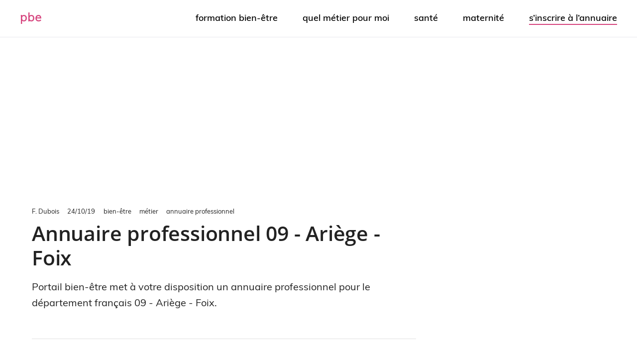

--- FILE ---
content_type: text/html; charset=UTF-8
request_url: https://www.portailbienetre.fr/metier/pro-annuaire/09-ariege-foix-dep-005463/
body_size: 21091
content:
<!DOCTYPE html>
<html class="no-js" lang="fr-FR">
<head>
	<meta charset="UTF-8">
	<meta http-equiv="X-UA-Compatible" content="IE=edge,chrome=1">
			<meta name="viewport" content="width=device-width, initial-scale=1">
		<meta name="apple-mobile-web-app-capable" content="yes">
		<meta name="apple-mobile-web-app-status-bar-style" content="black">
	<link rel="icon" href="https://www.portailbienetre.fr/medias/cropped-favicon-7-32x32.png" sizes="32x32" />		<!-- IE10 Tile.-->
		<meta name="msapplication-TileColor" content="#FFFFFF">
		<meta name="msapplication-TileImage" content="https://www.portailbienetre.fr/medias/metro-icon-portail-bien-etre.png">
			<!--iOS/android/handheld specific -->
		<link rel="apple-touch-icon-precomposed" href="https://www.portailbienetre.fr/medias/touch-icon-portail-bien-etre.png" />
		<link rel="pingback" href="https://www.portailbienetre.fr/xmlrpc.php" />
	<script type="text/javascript" src="https://cache.consentframework.com/js/pa/27530/c/xmU8I/stub" charset="utf-8"></script>
<script type="text/javascript" src="https://choices.consentframework.com/js/pa/27530/c/xmU8I/cmp" charset="utf-8" async></script>
<!-- Global site tag (gtag.js) - Google Analytics -->
<script async data-cmp-src="https://www.googletagmanager.com/gtag/js?id=G-YFL9VXGBT8"></script>
<script>   
    window.dataLayer = window.dataLayer || [];
    function gtag(){dataLayer.push(arguments);}
    gtag('js', new Date());

    gtag('config', 'G-YFL9VXGBT8', {
        'linker': {
            'domains': ['']
        }
    });
</script><meta name='robots' content='index, follow, max-image-preview:large, max-snippet:-1, max-video-preview:-1' />
	<style></style>
	<script type="text/javascript">document.documentElement.className = document.documentElement.className.replace( /\bno-js\b/,'js' );</script>
	<!-- This site is optimized with the Yoast SEO plugin v26.4 - https://yoast.com/wordpress/plugins/seo/ -->
	<title>Annuaire professionnel - 09 - Ariège - Foix : PBE</title>
<link crossorigin data-rocket-preload as="font" href="https://www.portailbienetre.fr/wp-content/themes/pbe-child/fonts/Muli-Light.woff" rel="preload">
<link crossorigin data-rocket-preload as="font" href="https://www.portailbienetre.fr/wp-content/themes/pbe-child/fonts/Muli-Regular.woff" rel="preload">
<link crossorigin data-rocket-preload as="font" href="https://www.portailbienetre.fr/wp-content/themes/pbe-child/fonts/Muli-SemiBold.woff" rel="preload">
<link crossorigin data-rocket-preload as="font" href="https://www.portailbienetre.fr/wp-content/themes/pbe-child/fonts/OpenSans-SemiBold.woff" rel="preload">
<style id="wpr-usedcss">img.emoji{display:inline!important;border:none!important;box-shadow:none!important;height:1em!important;width:1em!important;margin:0 .07em!important;vertical-align:-.1em!important;background:0 0!important;padding:0!important}:where(.wp-block-button__link){border-radius:9999px;box-shadow:none;padding:calc(.667em + 2px) calc(1.333em + 2px);text-decoration:none}:where(.wp-block-calendar table:not(.has-background) th){background:#ddd}:where(.wp-block-columns){margin-bottom:1.75em}:where(.wp-block-columns.has-background){padding:1.25em 2.375em}.wp-block-column{flex-grow:1;min-width:0;overflow-wrap:break-word;word-break:break-word}:where(.wp-block-post-comments input[type=submit]){border:none}:where(.wp-block-cover-image:not(.has-text-color)),:where(.wp-block-cover:not(.has-text-color)){color:#fff}:where(.wp-block-cover-image.is-light:not(.has-text-color)),:where(.wp-block-cover.is-light:not(.has-text-color)){color:#000}:where(.wp-block-file){margin-bottom:1.5em}:where(.wp-block-file__button){border-radius:2em;display:inline-block;padding:.5em 1em}:where(.wp-block-file__button):is(a):active,:where(.wp-block-file__button):is(a):focus,:where(.wp-block-file__button):is(a):hover,:where(.wp-block-file__button):is(a):visited{box-shadow:none;color:#fff;opacity:.85;text-decoration:none}.wp-block-group{box-sizing:border-box}:where(.wp-block-latest-comments:not([style*=line-height] .wp-block-latest-comments__comment)){line-height:1.1}:where(.wp-block-latest-comments:not([style*=line-height] .wp-block-latest-comments__comment-excerpt p)){line-height:1.8}ol,ul{box-sizing:border-box}:where(.wp-block-navigation.has-background .wp-block-navigation-item a:not(.wp-element-button)),:where(.wp-block-navigation.has-background .wp-block-navigation-submenu a:not(.wp-element-button)){padding:.5em 1em}:where(.wp-block-navigation .wp-block-navigation__submenu-container .wp-block-navigation-item a:not(.wp-element-button)),:where(.wp-block-navigation .wp-block-navigation__submenu-container .wp-block-navigation-submenu a:not(.wp-element-button)),:where(.wp-block-navigation .wp-block-navigation__submenu-container .wp-block-navigation-submenu button.wp-block-navigation-item__content),:where(.wp-block-navigation .wp-block-navigation__submenu-container .wp-block-pages-list__item button.wp-block-navigation-item__content){padding:.5em 1em}:where(p.has-text-color:not(.has-link-color)) a{color:inherit}:where(.wp-block-post-excerpt){margin-bottom:var(--wp--style--block-gap);margin-top:var(--wp--style--block-gap)}:where(.wp-block-preformatted.has-background){padding:1.25em 2.375em}:where(.wp-block-pullquote){margin:0 0 1em}:where(.wp-block-search__button){border:1px solid #ccc;padding:6px 10px}:where(.wp-block-search__button-inside .wp-block-search__inside-wrapper){border:1px solid #949494;box-sizing:border-box;padding:4px}:where(.wp-block-search__button-inside .wp-block-search__inside-wrapper) .wp-block-search__input{border:none;border-radius:0;padding:0 4px}:where(.wp-block-search__button-inside .wp-block-search__inside-wrapper) .wp-block-search__input:focus{outline:0}:where(.wp-block-search__button-inside .wp-block-search__inside-wrapper) :where(.wp-block-search__button){padding:4px 8px}:where(.wp-block-term-description){margin-bottom:var(--wp--style--block-gap);margin-top:var(--wp--style--block-gap)}:where(pre.wp-block-verse){font-family:inherit}:root{--wp--preset--font-size--normal:16px;--wp--preset--font-size--huge:42px}html :where(.has-border-color){border-style:solid}html :where([style*=border-top-color]){border-top-style:solid}html :where([style*=border-right-color]){border-right-style:solid}html :where([style*=border-bottom-color]){border-bottom-style:solid}html :where([style*=border-left-color]){border-left-style:solid}html :where([style*=border-width]){border-style:solid}html :where([style*=border-top-width]){border-top-style:solid}html :where([style*=border-right-width]){border-right-style:solid}html :where([style*=border-bottom-width]){border-bottom-style:solid}html :where([style*=border-left-width]){border-left-style:solid}html :where(img[class*=wp-image-]){height:auto;max-width:100%}:where(figure){margin:0 0 1em}html :where(.is-position-sticky){--wp-admin--admin-bar--position-offset:var(--wp-admin--admin-bar--height,0px)}:where(.wp-block-group.has-background){padding:1.25em 2.375em}body{--wp--preset--color--black:#000000;--wp--preset--color--cyan-bluish-gray:#abb8c3;--wp--preset--color--white:#ffffff;--wp--preset--color--pale-pink:#f78da7;--wp--preset--color--vivid-red:#cf2e2e;--wp--preset--color--luminous-vivid-orange:#ff6900;--wp--preset--color--luminous-vivid-amber:#fcb900;--wp--preset--color--light-green-cyan:#7bdcb5;--wp--preset--color--vivid-green-cyan:#00d084;--wp--preset--color--pale-cyan-blue:#8ed1fc;--wp--preset--color--vivid-cyan-blue:#0693e3;--wp--preset--color--vivid-purple:#9b51e0;--wp--preset--gradient--vivid-cyan-blue-to-vivid-purple:linear-gradient(135deg,rgba(6, 147, 227, 1) 0%,rgb(155, 81, 224) 100%);--wp--preset--gradient--light-green-cyan-to-vivid-green-cyan:linear-gradient(135deg,rgb(122, 220, 180) 0%,rgb(0, 208, 130) 100%);--wp--preset--gradient--luminous-vivid-amber-to-luminous-vivid-orange:linear-gradient(135deg,rgba(252, 185, 0, 1) 0%,rgba(255, 105, 0, 1) 100%);--wp--preset--gradient--luminous-vivid-orange-to-vivid-red:linear-gradient(135deg,rgba(255, 105, 0, 1) 0%,rgb(207, 46, 46) 100%);--wp--preset--gradient--very-light-gray-to-cyan-bluish-gray:linear-gradient(135deg,rgb(238, 238, 238) 0%,rgb(169, 184, 195) 100%);--wp--preset--gradient--cool-to-warm-spectrum:linear-gradient(135deg,rgb(74, 234, 220) 0%,rgb(151, 120, 209) 20%,rgb(207, 42, 186) 40%,rgb(238, 44, 130) 60%,rgb(251, 105, 98) 80%,rgb(254, 248, 76) 100%);--wp--preset--gradient--blush-light-purple:linear-gradient(135deg,rgb(255, 206, 236) 0%,rgb(152, 150, 240) 100%);--wp--preset--gradient--blush-bordeaux:linear-gradient(135deg,rgb(254, 205, 165) 0%,rgb(254, 45, 45) 50%,rgb(107, 0, 62) 100%);--wp--preset--gradient--luminous-dusk:linear-gradient(135deg,rgb(255, 203, 112) 0%,rgb(199, 81, 192) 50%,rgb(65, 88, 208) 100%);--wp--preset--gradient--pale-ocean:linear-gradient(135deg,rgb(255, 245, 203) 0%,rgb(182, 227, 212) 50%,rgb(51, 167, 181) 100%);--wp--preset--gradient--electric-grass:linear-gradient(135deg,rgb(202, 248, 128) 0%,rgb(113, 206, 126) 100%);--wp--preset--gradient--midnight:linear-gradient(135deg,rgb(2, 3, 129) 0%,rgb(40, 116, 252) 100%);--wp--preset--font-size--small:13px;--wp--preset--font-size--medium:20px;--wp--preset--font-size--large:36px;--wp--preset--font-size--x-large:42px;--wp--preset--spacing--20:0.44rem;--wp--preset--spacing--30:0.67rem;--wp--preset--spacing--40:1rem;--wp--preset--spacing--50:1.5rem;--wp--preset--spacing--60:2.25rem;--wp--preset--spacing--70:3.38rem;--wp--preset--spacing--80:5.06rem;--wp--preset--shadow--natural:6px 6px 9px rgba(0, 0, 0, .2);--wp--preset--shadow--deep:12px 12px 50px rgba(0, 0, 0, .4);--wp--preset--shadow--sharp:6px 6px 0px rgba(0, 0, 0, .2);--wp--preset--shadow--outlined:6px 6px 0px -3px rgba(255, 255, 255, 1),6px 6px rgba(0, 0, 0, 1);--wp--preset--shadow--crisp:6px 6px 0px rgba(0, 0, 0, 1)}:where(.is-layout-flex){gap:.5em}:where(.is-layout-grid){gap:.5em}:where(.wp-block-post-template.is-layout-flex){gap:1.25em}:where(.wp-block-post-template.is-layout-grid){gap:1.25em}:where(.wp-block-columns.is-layout-flex){gap:2em}:where(.wp-block-columns.is-layout-grid){gap:2em}a,abbr,acronym,address,article,aside,audio,b,big,blockquote,body,canvas,caption,center,cite,code,dd,del,details,dfn,div,dl,dt,em,embed,fieldset,figcaption,figure,footer,form,h1,h2,h3,h4,h5,h6,header,hgroup,html,i,iframe,img,ins,kbd,label,legend,li,mark,menu,nav,object,ol,output,p,pre,q,ruby,s,samp,section,small,span,strike,strong,sub,summary,sup,table,tbody,td,tfoot,th,thead,time,tr,tt,u,ul,var,video{margin:0;padding:0;border:0;font-size:100%;font:inherit;vertical-align:baseline}html{-webkit-font-smoothing:antialiased}article,aside,details,figcaption,figure,footer,header,hgroup,menu,nav,section{display:block}ol,ul{list-style:none}blockquote,q{quotes:none}table{border-collapse:collapse;border-spacing:0}button,input,select,textarea{margin:0;font-weight:inherit}img,object,video{max-width:100%}iframe{max-width:100%}blockquote{font-weight:400;padding:0 10px 20px 27px;position:relative;margin-top:25px}blockquote:after{font-family:FontAwesome;position:absolute;content:"\f10d";font-size:20px;width:50px;top:0;left:0}blockquote p{margin-bottom:10px}b,strong{font-weight:700}cite,em,i{font-style:italic}small{font-size:100%}figure{margin:10px 0}code,pre{font-weight:400;font-style:normal}code{padding:0 8px;line-height:1.5}pre code{padding:0}mark{padding:1px 6px;margin:0 2px;color:#000;background:#fff7a8}address{margin:10px 0;font-style:italic}dt{float:left;clear:left;width:100px;text-align:right;font-weight:700}dd{margin:0 0 0 110px;padding:0 0 .5em;overflow:hidden}body{font:14px/1.5 Noto Sans,sans-serif;color:#555;background-color:#ebebeb;overflow-x:hidden}::-moz-selection{background:#222;color:#fff;text-shadow:none}::selection{background:#222;color:#fff;text-shadow:none}#page,.container{position:relative;margin-right:auto;margin-left:auto}h1,h2,h3,h4,h5,h6{font-weight:700;margin-bottom:12px;color:#444}h1{font-size:28px;line-height:1.4}h2{line-height:1.4}h3{font-size:22px;line-height:1.4}h4{font-size:20px;line-height:1.4}h5{font-size:18px;line-height:1.4}h6{font-size:16px;line-height:1.4}p{margin-bottom:20px}a{text-decoration:none;color:#0274be;transition:all .25s linear}a:hover{color:#0274be}a:active,a:link,a:visited{text-decoration:none}.main-container{width:100%;margin:0 auto;clear:both;display:block;padding:0}#page,.container{max-width:1152px;min-width:240px}#page{padding-top:35px;min-height:100px;float:none;clear:both}header{float:left;width:100%;position:relative}.main-header{position:relative;float:left;min-width:100%;width:100%;z-index:99;background:#fff}.main-header .container{background:#fff}#header{position:relative;min-width:100%;width:100%;float:left;margin:0;padding:0;background:#222}#header h1,#header h2{float:left;display:inline-block;line-height:1;position:relative;margin-bottom:0}#logo a{text-transform:uppercase;float:left;line-height:1;color:#222}#header #logo a{font-size:28px;color:#fff}#logo img{float:left}.logo-wrap{margin:49px 0;overflow:hidden;float:left}#header .logo-wrap{padding:22px 0;margin:0}#header #s{padding:11px 40px 11px 0;text-indent:15px}.small-header{text-align:center}div.header-social-icons{float:right;background:rgba(0,0,0,.07);position:relative;margin-left:35px}div.header-social-icons:before{content:"";position:absolute;width:0;height:0;border-style:solid;border-width:46px 30px 0 0;border-color:transparent rgba(0,0,0,.07) transparent transparent;left:-30px}.header-social-icons a{float:left;font-size:18px;padding:14px 10px}.navigation .toggle-caret{display:none}#secondary-navigation{display:block;float:right}#secondary-navigation .navigation ul ul li{background:#fff}#secondary-navigation .navigation ul li:hover{background:#fff}#secondary-navigation .navigation ul li:hover a{color:#777}#secondary-navigation a{text-align:left;text-decoration:none;padding:24px 25px;transition:none}#secondary-navigation a .sub{font-size:11px;font-weight:400;color:#9b9b9b}.navigation{float:left;position:relative;width:100%}.navigation ul{margin:0 auto}.navigation ul li{float:left;line-height:24px;position:relative;transition:all .25s linear}.navigation ul li a,.navigation ul li a:link,.navigation ul li a:visited{display:inline-block}.navigation ul li li{background:#fff;border-bottom:0}.navigation ul ul{position:absolute;width:255px;padding:20px 0 0;padding-top:0;z-index:400;font-size:12px;color:#798189;box-shadow:0 2px 1px 0 rgba(50,50,50,.2)}.navigation ul ul li{padding:0;background:#fff;color:#000}#secondary-navigation .navigation ul ul a,#secondary-navigation .navigation ul ul a:link,#secondary-navigation .navigation ul ul a:visited{padding:9px 45px 9px 20px;position:relative;width:190px;border-left:0;background:0 0;border-right:0;border-radius:0;border-bottom:1px solid rgba(255,255,255,.05);margin:0}.navigation ul ul li:last-child a{border-bottom:none}.navigation ul ul{display:none}.navigation ul ul ul{left:256px;top:0;box-shadow:1px 1px 3px 0 rgba(50,50,50,.2)}.clearfix:after,.clearfix:before{content:" ";display:table}.clearfix:after{clear:both}a#pull{display:none}.navigation i{margin-right:4px}#header.sticky-navigation-active{z-index:500;position:fixed;top:0;margin:0!important;-webkit-backface-visibility:hidden}.sticky-navigation a{transition:all .25s linear}.article{width:67.015%;float:left;margin-bottom:35px;padding:3.994%;background:#fff;box-sizing:border-box;box-shadow:0 0 1px 0 rgba(50,50,50,.1)}.post{float:left;width:100%}.title{clear:both}article header{float:left;width:100%}article img.left{margin:.3em 1.571em .5em 0;display:block;float:left}article img.right{margin:.3em 0 .5em 1.571em;display:block;float:right}article img.center{margin:.3em auto .5em;display:block}article ul{padding:1.5em 0 1.571em 1.9em;list-style-type:square}article ol{padding:1.5em 0 1.571em 1.9em;list-style-type:decimal}article ol ol,article ol ul,article ul ol,article ul ul{padding-top:0;padding-bottom:0}article ul ul{list-style-type:square}article ul ul ul{list-style-type:square}.toggle-menu ul ul{display:none}.toggle-menu .toggle-menu-item-parent{position:relative}.toggle-menu .toggle-caret{position:absolute;top:0;right:0;text-align:center;cursor:pointer;line-height:inherit}.toggle-menu .toggle-caret .fa{width:20px;text-align:center;font-size:16px;color:inherit;line-height:20px}.toggle-menu .active>.toggle-caret .fa:before{content:"\f068"}input,select,textarea{padding:8px 12px;font-size:14px;color:#444;border:1px solid #e4e4e4;font-family:inherit}textarea{overflow:auto;resize:vertical}select{padding:6px 10px;border-color:#d8d8d8;width:100%}table{width:100%;text-align:left;margin-bottom:25px;border:1px solid #e4e4e4}thead{background:#f7f8f9;font-size:14px;color:#585f65}table td,table th{padding:7px 15px;text-align:left}thead th{padding:14px}tbody th{font-weight:400;border-bottom:1px solid #e4e4e4}hr{border:none;border-bottom:1px solid rgba(0,0,0,.1);width:300px;margin:35px auto;clear:both;position:relative}#s{width:100%;background-color:#fff;float:left;padding:15px 0;text-indent:10px;color:#999;border:1px solid #ddd;border-radius:3px;box-shadow:1px 1px 3px #eee inset;box-sizing:border-box}::-webkit-input-placeholder{color:#999}::-moz-placeholder{color:#999}input::-webkit-input-speech-button{margin-right:14px;margin-left:4px;cursor:pointer}#sidebar p{line-height:20px}.sidebar.c-4-12{float:right;width:29.5%;max-width:340px}#sidebar .widget{margin-bottom:27px;float:left;clear:both;width:100%;background:#fff;padding:20px;box-sizing:border-box;box-shadow:0 0 1px 0 rgba(50,50,50,.1)}.sidebar .widget h3{text-transform:uppercase}.widget .title{font-weight:700;text-transform:uppercase;color:#545e68;font-size:12px}.widget li{list-style-type:square;margin-left:17px;margin-bottom:7px}.widget .children{margin-top:7px}.widget h3{margin:0 0 15px}.widget .meta{font-size:14px!important;overflow:hidden}.buffer a{background-color:#323b43}.buffer svg{fill:#ffffff;vertical-align:middle}footer{background:#222;margin-top:30px;position:relative;overflow:hidden;clear:both}footer .container{padding:0;width:1152px}.footer-widgets{padding:40px 0 10px;color:rgba(255,255,255,.25);overflow:hidden}.footer-widgets .f-widget{width:32%;margin-right:2%;float:left}.f-widget .widget{margin-bottom:30px;float:left;width:100%;clear:both}.f-widget a{color:rgba(255,255,255,.45)}.f-widget ul li{margin-bottom:5px}.f-widget #s{border:1px solid rgba(255,255,255,.05)}.f-widget #s::-webkit-input-speech-button{margin-right:8px}.footer-widgets.widgets-num-3 .f-widget.last{margin-right:0}#move-to-top{color:#fff;cursor:pointer;display:inline-block;font-weight:700;height:12px;padding:10px 10px 18px;position:fixed;right:15px;bottom:10px;transition:all .25s linear 0s;width:20px;z-index:25;background:#222;text-align:center;border-radius:3px}#move-to-top:not(.filling){opacity:0;visibility:hidden}#move-to-top .fa-angle-double-up{font-size:22px}.tags{margin:20px 0 0;width:100%;float:left}.tags a{margin-left:5px}.clear{clear:both}.left{float:left}.right{float:right}.last{margin-right:0}input#author,input#email,input#url{max-width:300px;border:1px solid #e4e4e4;background:#fff;max-width:100%;margin-right:10px}input#author,input#email,input#url{transition:all .25s ease-in-out}.error{color:red}.avatar{float:left}.required{color:red;padding:0;line-height:1}pre{overflow:auto;padding:25px 15px 15px;margin:15px 0;line-height:1.3em;position:relative;background:#222;font-family:monospace;color:#aaa;box-sizing:border-box}pre:before{content:"\f121";color:#fff;position:absolute;font-size:18px;right:14px;top:6px;font-family:fontawesome}.mts-cart{z-index:1;float:right;color:#777}@font-face{font-family:muli-light;src:url('https://www.portailbienetre.fr/wp-content/themes/pbe-child/fonts/Muli-Light.woff') format('woff');font-weight:400;font-style:normal;font-display:swap}@font-face{font-family:muli-regular;src:url('https://www.portailbienetre.fr/wp-content/themes/pbe-child/fonts/Muli-Regular.woff') format('woff');font-weight:400;font-style:normal;font-display:swap}@font-face{font-family:muli-semibold;src:url('https://www.portailbienetre.fr/wp-content/themes/pbe-child/fonts/Muli-SemiBold.woff') format('woff');font-weight:400;font-style:normal;font-display:swap}@font-face{font-family:open-sans-semibold;src:url('https://www.portailbienetre.fr/wp-content/themes/pbe-child/fonts/OpenSans-SemiBold.woff') format('woff');font-weight:400;font-style:normal;font-display:swap}.main-header.logo_in_nav_header{background-color:#fff}body{background:#fff;background:-moz-linear-gradient(top,#fff 0,#fff 100%);background:-webkit-gradient(linear,left top,left bottom,color-stop(0,#fff),color-stop(100%,#fff));background:-webkit-linear-gradient(top,#fff 0,#fff 100%);background:-o-linear-gradient(top,#fff 0,#fff 100%);background:-ms-linear-gradient(top,#fff 0,#fff 100%);background:linear-gradient(to bottom,#fff 0,#fff 100%)}#mobile-menu-wrapper ul li a:hover{background:#d6457e}#secondary-navigation .navigation ul li a:hover,.sidebar.c-4-12 a:hover,.title a:hover,a,a:hover,footer .widget li a:hover{color:#d6457e}#move-to-top:hover,a#pull{background-color:#d6457e;color:#fff!important}.logo_in_nav_header #header{background-color:#fff}.grecaptcha-badge{visibility:hidden}blockquote{font-style:italic}blockquote p{position:relative;display:inline-block;z-index:0;padding:0 3px}blockquote p:before{background-color:#c2cdba;content:"";display:block;height:100%;width:100%;position:absolute;left:0;top:auto;z-index:-1;height:18%;top:auto;bottom:4px}blockquote:after{display:none}h1,h2,h3,h4,h5,h6{color:#222;font-family:open-sans-semibold;font-weight:600;letter-spacing:-.005em;line-height:1.3;margin-bottom:18px}header h1.title{font-size:calc(30px + (40 - 30) * ((100vw - 320px) / (1200 - 320)));line-height:1.2}h2{font-size:calc(22px + (32 - 22) * ((100vw - 320px) / (1200 - 320)))}h3{font-size:calc(18px + (24 - 18) * ((100vw - 320px)/(1200 - 320)))}body{color:#222;font-family:muli-regular;font-size:18px;font-weight:400}.lead p,p.lead,ul.lead{font-size:calc(18px + (20 - 18) * ((100vw - 320px) / (1200 - 320)))}img,object,video{height:auto}#header h3#logo,#header h3#logo a,#header h4#logo,#header h4#logo a{color:#000;text-transform:lowercase;font-family:muli-light;font-size:24px!important;letter-spacing:1px;line-height:1;margin:0;padding:0}.text-logo span{color:#d6457e}#secondary-navigation li{padding:24px 25px}#secondary-navigation a{font-family:muli-semibold;font-weight:600;font-size:18px;color:#000;padding:0;text-transform:lowercase;transition:all .25s linear}#header{background-image:none!important;background-color:#fff;border-bottom:1px solid #e7e8ed}footer{background-color:#738862!important}#secondary-navigation .navigation ul li:hover{background-color:transparent}#secondary-navigation .navigation ul li a:hover{color:#d6457e!important}p{line-height:1.6}#sidebar .widget,.article{box-shadow:none}#site-header .container{max-width:1920px;padding-left:40px;padding-right:40px}#logo img{height:30px!important}#sidebar .widget,.article{padding:0}.address a,.product header .lead a,.suggestedAnswer a,.text a,.url a{border-bottom:1px solid #d6457e;color:#222!important}.address a:hover,.product header .lead a:hover,.suggestedAnswer a:hover,.text a:hover,.url a:hover{border-bottom:1px solid #222;color:#d6457e!important}#secondary-navigation .menu li:last-child{padding-right:0}.pbe_ad_side_widget{text-align:center}.article{width:67.014%}.sidebar.c-4-12{max-width:336px}b,strong{color:#222!important;font-family:muli-semibold}body #move-to-top{background-color:transparent;color:#222;height:auto;line-height:1;padding:0;right:20px;bottom:58px;width:auto}body #move-to-top:hover{background-color:transparent;color:#d6457e!important}.entry-meta{font-size:13px;color:#222;font-weight:400;line-height:16px;margin-bottom:12px}.entry-meta .post-author,.entry-meta .post-date{margin-right:1.25em}.entry-meta .post-breadcrumbs a{color:#222;margin-right:1em;text-transform:lowercase}.entry-meta .post-breadcrumbs a:hover{color:#d6457e}article section ul{border-left:2px solid #d6457e;list-style-type:none;margin-bottom:1.571em;margin-top:1.571em;padding:1em 0 1em 1.5em}article section ul li{margin-bottom:9px}article section ul li a{border-bottom-color:#222!important}.suggestedAnswer table,.text table{border:2px solid #697d5a;margin-bottom:20px;-webkit-transition:-webkit-box-shadow .2s;transition:-webkit-box-shadow .2s ease;transition:box-shadow .2s ease;transition:box-shadow .2s ease,-webkit-box-shadow .2s ease;color:#222;-webkit-box-shadow:0 1px 5px 0 rgba(0,0,0,.2),0 2px 2px 0 rgba(0,0,0,.14),0 3px 1px -2px rgba(0,0,0,.12);box-shadow:0 1px 5px 0 rgba(0,0,0,.2),0 2px 2px 0 rgba(0,0,0,.14),0 3px 1px -2px rgba(0,0,0,.12)}section.suggestedAnswer table th,section.text table th{background-color:#697d5a;border-bottom:1px solid #e4e4e4;color:#fff}section.suggestedAnswer table td,section.suggestedAnswer table th,section.text table td,section.text table th{padding:9px 18px}article header{float:none;padding-bottom:108px}article header ul{border-left:2px solid #d6457e;list-style-type:none;margin-bottom:0;padding:1em 0 1em 1.5em}article header ul li{margin-bottom:9px}article header ul a{color:#222!important}article header ul a:hover{color:#d6457e!important}section.primary{border-top:1px solid rgba(0,0,0,.12);padding-bottom:108px;padding-top:108px}#page{padding-top:108px}li .entry-title{line-height:27px;margin-bottom:8px}figure{margin:0;padding-bottom:108px}input#author,input#email{width:100%;border:none;border-bottom:1px dotted #e4e4e4;font-size:18px;line-height:1.65;padding:9px 0 18px}ul.children ul.children{border-left-style:dotted;border-left-width:1px;border-color:#e4e4e4}footer{margin-top:72px}#sidebar .widget{margin-bottom:72px}body a#pull{background-color:transparent!important;margin-left:20px;margin-right:20px;padding:0;text-indent:0}a#pull:after{right:20px!important;top:-40px!important;font-weight:400!important;color:#222}#pbe_inArticle_comment_ad{padding-bottom:108px;text-align:center}.navigation ul ul{padding:9px 0;right:0;-webkit-box-shadow:0 3px 5px -1px rgba(0,0,0,.1),0 6px 10px 0 rgba(0,0,0,.07),0 1px 18px 0 rgba(0,0,0,.06);box-shadow:0 3px 5px -1px rgba(0,0,0,.1),0 6px 10px 0 rgba(0,0,0,.07),0 1px 18px 0 rgba(0,0,0,.06)}.google-auto-placed{margin-bottom:20px}.author .links{margin-bottom:30px}#secondary-navigation .navigation ul li:hover a{color:#fff}#secondary-navigation .navigation ul ul li a{color:rgba(0,0,0,.6)!important}#secondary-navigation .navigation ul ul li a:hover{color:#000!important}::selection{background:#d6457e}.suggestedAnswer figure{margin:0;padding-bottom:20px}.suggestedAnswer figcaption span{font-weight:600}.suggestedAnswer figcaption span:last-of-type{font-weight:400}label{color:#222;display:block;padding:0 3px 6px;white-space:nowrap}textarea{background:var(--context-background-color,#fff);display:block;-webkit-box-shadow:none;box-shadow:none;position:relative;border:1px solid var(--border-color,#ccc);outline:0;border-radius:3px;font:16px/24px var(--body-font),Muli,sans-serif;color:var(--context-text-color,#262626);padding:12px 18px;-webkit-transition:border-color 150ms;transition:border-color 150ms;max-width:734px;width:100%}#pbe_ad_top{padding-top:172px}.page-template-products ul.parent ul a{border-bottom:1px solid #697d5a!important;color:#000}.page-template-products ul.parent ul a:hover{color:#697d5a}.empty{font-style:italic}.page-template-products ul.parent{border-left:none;padding:0}.page-template-products ul.parent ul{margin-bottom:108px}.page-template-products ul.parent ul a.button{background-color:#292929;border:none!important;border-radius:3px;color:#fff!important;font-size:.85em;line-height:1.3;padding:.618em 1em;overflow:hidden;text-overflow:ellipsis;white-space:nowrap}.page-template-products ul.parent ul a.button:hover{background:#d6457e}.address,.url{display:flow-root;line-height:1.5;padding-bottom:9px}.links i,.links svg{color:#697d5a;-webkit-transition:.25s linear;transition:all .25s linear}.links i.fa-user,.links svg.fa-user{color:#0b83be}.links i.fa-instagram,.links svg.fa-instagram{color:#c13584}.links i.fa-linkedin-in,.links svg.fa-linkedin-in{color:#0077b5}.links i.fa-pinterest,.links svg.fa-pinterest{color:#bd081c}.links i.fa-images,.links svg.fa-images{color:#000}.links i:hover,.links svg:hover{color:#d6457e}.step{padding:12px 0}.step h3{font-size:calc(20px + (22 - 20) * ((100vw - 320px)/(1200 - 320)))}.step .entry-meta span{border-bottom:1px solid #697d5a}.one_half{width:48%}.one_half{position:relative;margin-right:4%;margin-bottom:28px;float:left}.column-last{margin-right:0!important;clear:right}.card{border-radius:5px;background-color:#fff;-webkit-box-shadow:0 2px 7px rgba(145,145,145,.35);box-shadow:0 2px 7px rgba(145,145,145,.35);-webkit-transition:.25s ease-in-out;transition:all .25s ease-in-out}.full-card-link{border:none!important;position:absolute;left:0;top:0;width:100%;height:100%;z-index:5}.card-header{padding:20px}.card-header h5{min-height:46.67px}.card figure{padding:0;width:100%;display:-webkit-box;display:-webkit-flex;display:-ms-flexbox;display:flex;-webkit-box-align:end;-webkit-align-items:flex-end;-ms-flex-align:end;align-items:flex-end;max-height:247.14px;overflow:auto}.card .image-wrapper{width:100%;position:relative;z-index:1;background:rgba(214,69,126,.7);background:-webkit-gradient(linear,left bottom,left top,from(rgba(214,69,126,.7)),to(rgba(209,48,112,.7)));background:linear-gradient(to top,rgba(214,69,126,.7),rgba(209,48,112,.7));display:-webkit-box;display:-webkit-flex;display:-ms-flexbox;display:flex;-webkit-box-align:end;-webkit-align-items:flex-end;-ms-flex-align:end;align-items:flex-end;border-radius:0 0 5px 5px}.card .image-wrapper-gradient{background:rgba(214,69,126,.7);background:-webkit-gradient(linear,left bottom,left top,from(rgba(214,69,126,.7)),to(rgba(209,48,112,.7)));background:linear-gradient(to top,rgba(214,69,126,.7),rgba(209,48,112,.7));display:block;position:absolute;width:100%;height:100%;left:0;top:0;opacity:0;-webkit-transition:.25s ease-in-out;transition:all .25s ease-in-out;border-radius:0 0 5px 5px}.card figure img{border-radius:0 0 5px 5px}.card:hover{-webkit-box-shadow:0 4px 7px rgba(0,0,0,.35);box-shadow:0 4px 7px rgba(0,0,0,.35)}.card:hover .image-wrapper-gradient{opacity:1}.card .intro{font-size:16px;line-height:24px;color:#222;min-height:96px}.social{font-size:calc(22px + (28 - 22) * ((100vw - 320px)/(1200 - 320)))}.social .fab{margin-right:.5em}.entry-title.pro a{border:none}body.author article section ul.children{border:none;list-style-type:square;margin-bottom:0;margin-top:0;padding:.5em 0 0 1.5em}body.author article section ul a,body.author article section ul a:hover{border-bottom:none}body.author article section ul li:last-of-type{margin:0}img.author{width:50px;margin-right:18px;vertical-align:sub;border-radius:100px}body.author img.author{width:75px;margin-right:20px}.menu li.button a{border-bottom:2px solid #d6457e!important}article header ul li:last-of-type{margin-bottom:0}.f-widget-1 .widget{float:none}.footer-widgets,.footer-widgets .textwidget a{color:#fff}.footer-widgets .f-widget{margin:0;text-align:center;width:100%}.footer-widgets .widget-title{color:#fff}.footer-widgets .textwidget a{border-bottom:1px solid #d6457e}.footer-widgets .textwidget a:hover{border-bottom:1px solid #222}footer .container{max-width:900px}.footer-logo{font-size:calc(45px + (60 - 45) * ((100vw - 320px)/(1200 - 320)))}.footer-links{padding-top:30px;text-transform:lowercase}.footer-links a{border-bottom:1px solid transparent!important;color:#222!important;font-family:open-sans-semibold;margin:0 20px}.footer-links a:hover{border-bottom:1px solid #d6457e!important}.footer-widgets{padding:28px 0}#site-footer .google-auto-placed{margin:0;padding-top:56px}@media screen and (max-width:1920px){article header{padding-bottom:72px}.page-template-products ul.parent ul{margin-bottom:72px}section.primary{padding-bottom:72px;padding-top:72px}#page{padding-top:72px}#pbe_ad_top{padding-top:136px}figure{padding-bottom:72px}#pbe_inArticle_comment_ad{padding-bottom:72px}}@media screen and (max-width:1280px){article header{padding-bottom:36px}.page-template-products ul.parent ul{margin-bottom:36px}section.primary{padding-bottom:36px;padding-top:36px}#page{padding-top:36px}#pbe_ad_top{padding-top:100px}figure{padding-bottom:36px}#pbe_inArticle_comment_ad{padding-bottom:36px}}@media screen and (max-width:1152px){#page,#site-header .container,.container{padding-right:20px;padding-left:20px}}@media screen and (max-width:865px){#logo a,#logo img{float:left!important}#header .logo-wrap{padding:17px 0}a#pull:after{content:"Menu"!important;font-family:muli-regular!important}.navigation.mobile-menu-wrapper{background-color:#697d5a!important;border:none}#mobile-menu-overlay{background:0 0}.navigation .toggle-caret{border-left:none!important;top:9px!important}body #secondary-navigation .menu-item a{padding-top:18px!important;padding-bottom:18px!important}body #secondary-navigation a{padding:0!important}body #header nav li a{border-bottom:none!important}.navigation ul ul{padding:0!important;-webkit-box-shadow:none!important;box-shadow:none!important}body #secondary-navigation .navigation ul ul li a{color:#fff!important;padding:12px 18px!important}#page{padding-top:20px}footer .container{margin:0!important}}@media screen and (max-width:768px){.article{width:100%}.sidebar.c-4-12{float:none;max-width:100%;width:100%!important}}@media screen and (max-width:480px){header h1.title{margin-bottom:9px}#secondary-navigation{height:0!important}article header ul,article section ul{padding:.5em 0 .5em .75em}body:not(.page-parent) .breadcrumbs{float:left;padding-bottom:12px;padding-top:6px;width:100%}.entry-meta{font-size:12px!important}.entry-meta .post-author,.entry-meta .post-date{margin-right:.75em}.entry-meta .post-breadcrumbs a{margin-right:.5em}#logo img{height:28px!important}}html{overflow-x:hidden;-webkit-text-size-adjust:100%}.main-container{max-width:100%}@media screen and (max-width:1152px){#page,.container{max-width:96%}img,object,video{height:auto!important}}@media screen and (max-width:1024px){#move-to-top{margin-right:0;right:5px}div.header-social-icons{margin-left:20px}.mts-cart span a{padding:17px 3px 16px!important}}@media screen and (max-width:960px){footer .container{max-width:-webkit-fill-available;padding:0 20px!important}.footer-widgets .f-widget{width:100%!important}#secondary-navigation{left:0}img{max-width:100%;height:auto!important}.footer-widgets .f-widget{width:31.5%}}@media screen and (max-width:865px){#header h1,#header h2{float:none;text-align:center;width:100%;max-width:100%;padding:0}#header h1,#header h2{font-size:40px}#logo a,#logo img{float:none;letter-spacing:0}.logo-wrap{margin-bottom:10px;margin-top:0;width:100%;margin-top:20px;text-align:center}footer .container{padding:0 2%}div.header-social-icons{float:left;width:100%;background:#333;padding-left:10px;box-sizing:border-box}.header-social-icons a{color:#fff}.mts-cart{float:left;padding-left:20px;margin-right:0;width:100%;box-sizing:border-box}.mts-cart span,.mts-cart span a{color:#fff}.mts-cart>span{width:100%;display:block;border-bottom:1px solid rgba(0,0,0,.2)!important;padding:9px 0!important;padding-left:25px!important;box-sizing:border-box;text-indent:25px}#secondary-navigation .mts-cart span a{display:inline;padding:0!important}.navigation{width:100%;border:none;display:none}#secondary-navigation{width:100%!important;position:relative!important}.navigation .menu .fa>a,.navigation .menu a{color:#fff!important;background:0 0}.navigation .menu{display:block!important;float:none;background:0 0;margin-bottom:0}.navigation ul ul{visibility:visible!important;opacity:1!important;position:relative;left:0!important;border:0;width:100%}.navigation ul li li{background:0 0;border:0}nav{height:auto}#header .navigation ul li li,#header nav li{width:100%!important;float:left;position:relative}.navigation ul li:after{display:none}.navigation ul li:before{display:none}#header nav li a{border-bottom:1px solid rgba(0,0,0,.2)!important;width:100%!important;box-sizing:border-box}#header nav a{text-align:left;width:100%;text-indent:25px}a#pull{display:block;width:100%;position:relative;color:#fff;margin-left:-2.01%;margin-right:-2.01%;padding:10px 2.02%;text-indent:0}a#pull:after{content:"\f0c9";display:inline-block;position:absolute;right:15px;top:10px;font-family:FontAwesome}#header.sticky-navigation-active .logo-wrap{display:none}.main-container{position:relative;left:0;transition:left .5s ease}.mobile-menu-active .main-container{left:300px;transition:left .5s ease}.navigation.mobile-menu-wrapper{display:block;position:fixed;top:0;left:-300px;width:300px;height:100%;background-color:#222;border-right:1px solid rgba(0,0,0,.2);overflow:auto;transition:left .5s ease;-webkit-backface-visibility:hidden;box-sizing:border-box;overflow-x:hidden}.mobile-menu-active .navigation.mobile-menu-wrapper{left:0;z-index:1111}.navigation ul li{width:100%;display:block}.navigation ul li:hover{background:0 0}.navigation ul li a,.navigation ul ul a{padding:9px 0!important;width:100%;border:none}.navigation ul ul{position:static;width:100%;border:none}.navigation ul ul li{background:0 0;width:100%}.navigation i{display:inline}.navigation ul ul a{padding:9px 18px!important}.navigation ul ul ul a{padding:9px 27px!important}.navigation ul ul ul ul a{padding:9px 36px!important}.navigation .toggle-caret{display:block;width:42px;height:42px;line-height:42px;color:#fff;border-left:1px solid rgba(0,0,0,.2);top:0}#mobile-menu-overlay{position:fixed;width:100%;height:100%;top:0;left:0;z-index:999;cursor:pointer;display:none;-webkit-backface-visibility:hidden;backface-visibility:hidden;background:rgba(0,0,0,.5)}html.noscroll{position:fixed;overflow-y:scroll;width:100%}.mts-cart,div.header-social-icons{display:block!important}#secondary-navigation .mts-cart{display:block!important;padding-left:0}#secondary-navigation .navigation ul li:hover{background:0 0}#secondary-navigation .navigation ul ul li{background:0 0}#secondary-navigation .header-social-icons a{font-size:18px!important;padding:14px 10px!important;width:auto;text-indent:0}.navigation i{margin-right:0}div.header-social-icons:before{display:none}div.header-social-icons{margin-left:0;padding-left:15px}}@media screen and (max-width:720px){#secondary-navigation a{padding-top:10px!important;padding-bottom:10px!important}.article{width:100%}.sidebar.c-4-12{float:none;width:100%!important;margin:0 auto}.footer-widgets.widgets-num-3 .f-widget{width:48%;margin-right:4%}.footer-widgets.widgets-num-3 .f-widget:nth-child(2n){margin-right:0}}@media screen and (max-width:600px){html :where(.is-position-sticky){--wp-admin--admin-bar--position-offset:0px}.footer-widgets .f-widget,.footer-widgets.widgets-num-3 .f-widget.last{width:100%;max-width:340px;margin-bottom:15px;float:none!important;margin:0 auto!important}html #wpadminbar{position:fixed}}@media screen and (max-width:550px){.f-widget{width:100%;margin-right:0}}@media screen and (max-width:480px){.navigation{border-bottom:0}.navigation{margin-top:0;margin-bottom:0}#secondary-navigation{width:100%;height:35px}.one_half{width:100%;margin-right:0}.top{width:100%}input#author,input#email,input#url{width:100%;box-sizing:border-box}}@media screen and (max-width:400px){article header{overflow:hidden}}@media screen and (max-width:320px){.navigation li{display:block;float:none;width:100%}.navigation li a{border-bottom:1px solid #576979}}</style>
	<meta name="description" content="Portail bien-être met à votre disposition un annuaire professionnel pour le département français 09 - Ariège - Foix." />
	<link rel="canonical" href="https://www.portailbienetre.fr/metier/pro-annuaire/09-ariege-foix-dep-005463/" />
	<meta property="og:locale" content="fr_FR" />
	<meta property="og:type" content="article" />
	<meta property="og:title" content="Annuaire professionnel 09 - Ariège - Foix" />
	<meta property="og:description" content="Portail bien-être met à votre disposition un annuaire professionnel pour le département français 09 - Ariège - Foix." />
	<meta property="og:url" content="https://www.portailbienetre.fr/metier/pro-annuaire/09-ariege-foix-dep-005463/" />
	<meta property="og:site_name" content="PBE" />
	<meta property="article:publisher" content="https://www.facebook.com/portailbienetre/" />
	<meta property="article:modified_time" content="2019-10-24T09:09:33+00:00" />
	<meta property="og:image" content="https://www.portailbienetre.fr/medias/herbs-spoon-130980.jpg" />
	<meta property="og:image:width" content="1620" />
	<meta property="og:image:height" content="1080" />
	<meta property="og:image:type" content="image/jpeg" />
	<meta name="twitter:card" content="summary_large_image" />
	<meta name="twitter:title" content="Annuaire professionnel 09 - Ariège - Foix" />
	<meta name="twitter:description" content="Portail bien-être met à votre disposition un annuaire professionnel pour le département français 09 - Ariège - Foix." />
	<!-- / Yoast SEO plugin. -->


<link rel='dns-prefetch' href='//www.portailbienetre.fr' />

<style id='wp-emoji-styles-inline-css' type='text/css'></style>

<style id='wp-block-library-theme-inline-css' type='text/css'></style>
<style id='classic-theme-styles-inline-css' type='text/css'></style>
<style id='global-styles-inline-css' type='text/css'></style>

<style id='woocommerce-inline-inline-css' type='text/css'></style>



<script type="text/javascript" src="https://www.portailbienetre.fr/wp-includes/js/jquery/jquery.min.js" id="jquery-core-js"></script>
<script type="text/javascript" src="https://www.portailbienetre.fr/wp-includes/js/jquery/jquery-migrate.min.js" id="jquery-migrate-js"></script>
<link rel="https://api.w.org/" href="https://www.portailbienetre.fr/wp-json/" /><link rel="alternate" title="JSON" type="application/json" href="https://www.portailbienetre.fr/wp-json/wp/v2/pages/29611" /><link rel="EditURI" type="application/rsd+xml" title="RSD" href="https://www.portailbienetre.fr/xmlrpc.php?rsd" />
<meta name="generator" content="WordPress 6.8.3" />
<meta name="generator" content="WooCommerce 10.3.7" />
<link rel='shortlink' href='https://www.portailbienetre.fr/?p=29611' />
<link rel="alternate" title="oEmbed (JSON)" type="application/json+oembed" href="https://www.portailbienetre.fr/wp-json/oembed/1.0/embed?url=https%3A%2F%2Fwww.portailbienetre.fr%2Fmetier%2Fpro-annuaire%2F09-ariege-foix-dep-005463%2F" />
<link rel="alternate" title="oEmbed (XML)" type="text/xml+oembed" href="https://www.portailbienetre.fr/wp-json/oembed/1.0/embed?url=https%3A%2F%2Fwww.portailbienetre.fr%2Fmetier%2Fpro-annuaire%2F09-ariege-foix-dep-005463%2F&#038;format=xml" />
	<noscript><style>.woocommerce-product-gallery{ opacity: 1 !important; }</style></noscript>
	<link rel="icon" href="https://www.portailbienetre.fr/medias/cropped-favicon-7-32x32.png" sizes="32x32" />
<link rel="icon" href="https://www.portailbienetre.fr/medias/cropped-favicon-7-192x192.png" sizes="192x192" />
<link rel="apple-touch-icon" href="https://www.portailbienetre.fr/medias/cropped-favicon-7-180x180.png" />
<meta name="msapplication-TileImage" content="https://www.portailbienetre.fr/medias/cropped-favicon-7-270x270.png" />
<script async src="https://pagead2.googlesyndication.com/pagead/js/adsbygoogle.js?client=ca-pub-9980230336239822"
     crossorigin="anonymous"></script>
	<script>
		 (adsbygoogle = window.adsbygoogle || []).push({
			  google_ad_client: "ca-pub-9980230336239822",
			  enable_page_level_ads: true
		 });
	</script>
<noscript><style id="rocket-lazyload-nojs-css">.rll-youtube-player, [data-lazy-src]{display:none !important;}</style></noscript><meta name="generator" content="WP Rocket 3.20.1.2" data-wpr-features="wpr_remove_unused_css wpr_minify_js wpr_lazyload_images wpr_lazyload_iframes wpr_minify_css wpr_desktop" /></head>
<body id="WebPage" class="wp-singular page-template page-template-templates page-template-products page-template-templatesproducts-php page page-id-29611 page-child parent-pageid-24147 wp-embed-responsive wp-theme-pbe wp-child-theme-pbe-child main theme-pbe woocommerce-no-js default cslayout" itemscope itemtype="https://schema.org/WebPage">       
	<div data-rocket-location-hash="08b79a2ce00cc610ef4463b2775eebc6" class="main-container" id="blog">
		<header data-rocket-location-hash="843c2eeca1d32c64b9ed512037981240" id="site-header" class="main-header logo_in_nav_header" role="banner" itemprop="hasPart" itemscope itemtype="https://schema.org/WPHeader">
												<div data-rocket-location-hash="550c64c972ff17a83a760ea18fc03910" class="clear" id="catcher"></div>
			<div data-rocket-location-hash="13e0ec83df4385f5c716dcb383d2bf1b" id="header" class="sticky-navigation">
						    <div class="container">
				    						<div class="logo-wrap">
															<h4 id="logo" class="text-logo" itemprop="headline">
									<a href="https://www.portailbienetre.fr"><span>p</span><span>b</span><span>e</span></a>
								</h4><!-- END #logo -->
													</div>
										<div id="secondary-navigation" class="secondary-navigation" role="navigation" itemprop="hasPart" itemscope itemtype="https://schema.org/SiteNavigationElement">
						<a href="#" id="pull" class="toggle-mobile-menu"></a>
													<nav class="navigation clearfix mobile-menu-wrapper">
																	<ul id="menu-menu-editorial" class="menu clearfix"><li id="menu-item-8820" class="menu-item menu-item-type-post_type menu-item-object-page menu-item-8820"><a href="https://www.portailbienetre.fr/formation/">Formation bien-être</a></li>
<li id="menu-item-11758" class="menu-item menu-item-type-post_type menu-item-object-page current-page-ancestor menu-item-11758"><a href="https://www.portailbienetre.fr/metier/">Quel métier pour moi</a></li>
<li id="menu-item-11780" class="menu-item menu-item-type-post_type menu-item-object-page menu-item-11780"><a href="https://www.portailbienetre.fr/sante/">Santé</a></li>
<li id="menu-item-11733" class="menu-item menu-item-type-post_type menu-item-object-page menu-item-11733"><a href="https://www.portailbienetre.fr/maternite/">Maternité</a></li>
<li id="menu-item-49843" class="button signup menu-item menu-item-type-custom menu-item-object-custom menu-item-49843"><a target="_blank" rel="nofollow noopener noreferrer" href="https://siiimple.typeform.com/to/yGBvvn">S&rsquo;inscrire à l&rsquo;annuaire</a></li>
</ul>															</nav>
											</div>         
				</div><!--.container-->
			</div>
		</header>
					<aside class="container small-header" id="pbe_ad_top" role="complementary" itemprop="hasPart" itemscope itemtype="https://schema.org/WPAdBlock">
				<!-- Ezoic - pbe_ad_top - top_of_page -->
				<div id="ezoic-pub-ad-placeholder-101">
					<!-- portailbienetre_top_Responsive -->
					<ins class="adsbygoogle"
						 style="display:block"
						 data-ad-client="ca-pub-9980230336239822"
						 data-ad-slot="2287603111"
						 data-ad-format="auto"
						 data-full-width-responsive="true"></ins>
					<script>
						 (adsbygoogle = window.adsbygoogle || []).push({});
					</script>
				</div>
				<!-- End Ezoic - pbe_ad_top - top_of_page -->
			</aside>
		<main data-rocket-location-hash="711b12865888a2453bb397e784320c78" id="page" class="single" role="main">
    <article data-rocket-location-hash="3dbb413a6ac98dcd4f1102e1bf3780ec" id="post-29611" class="g article post-29611 page type-page status-publish" role="article" itemscope itemtype="http://schema.org/QAPage">
    	<meta itemscope='itemscope' itemprop='mainEntityOfPage' itemType='https://schema.org/WebPage' itemid='https://www.portailbienetre.fr/metier/pro-annuaire/09-ariege-foix-dep-005463/' />
		<meta itemprop='inLanguage' content='fr-FR' />
		<div itemprop="mainEntity" itemscope itemtype="http://schema.org/Question"><header><p class="entry-meta"><span class="post-author">F. Dubois</span><span class="post-date">24/10/19</span><meta itemprop="dateCreated" content="1970-01-01T00:00:00+02:00" /><meta itemprop="dateModified" content="2019-10-24T11:09:33+02:00" /><span class="breadcrumbs"><span class="post-breadcrumbs" id="breadcrumbs" itemscope itemtype="http://schema.org/BreadcrumbList"><span><span itemprop="itemListElement" itemscope itemtype="http://schema.org/ListItem"><a itemprop="item" href="https://www.portailbienetre.fr/"><span itemprop="name">Bien-être<meta itemprop="position" content="1" /></span></a></span>  <span itemprop="itemListElement" itemscope itemtype="http://schema.org/ListItem"><a itemprop="item" href="https://www.portailbienetre.fr/metier/"><span itemprop="name">Métier<meta itemprop="position" content="2" /></span></a></span>  <span itemprop="itemListElement" itemscope itemtype="http://schema.org/ListItem"><a itemprop="item" href="https://www.portailbienetre.fr/metier/pro-annuaire/"><span itemprop="name">Annuaire professionnel<meta itemprop="position" content="3" /></span></a></span></span></span></span><meta itemprop="about" content="Annuaire professionnel" /></p><h1 class="title entry-title" itemprop="headline name">Annuaire professionnel 09 - Ariège - Foix</h1><p class="lead" itemprop="description text">Portail bien-être met à votre disposition un annuaire professionnel pour le département français 09 - Ariège - Foix.</p><div class="publisher-img" itemprop="publisher" itemscope itemtype="https://schema.org/Organization"><div itemprop="logo" itemscope itemtype="https://schema.org/ImageObject"><meta itemprop="url" content="https://www.portailbienetre.fr/medias/logo-square-portail-bien-etre.jpg"><meta itemprop="height" content="1600" /><meta itemprop="width" content="1600" /></div><meta itemprop="name" content="Portail bien-être" /></div><span itemprop="image" itemscope itemtype="https://schema.org/ImageObject"><meta itemprop="url" content="https://www.portailbienetre.fr/medias/annuaire-pro.jpg"><meta itemprop="width" content="1620"/><meta itemprop="height" content="1080"/></span></header><section class="primary text" id="annuaire"><div itemprop="suggestedAnswer" itemscope itemtype="https://schema.org/Answer"><p itemprop="text">Aucun contenu n&rsquo;est pour le moment disponible.</p><p>Vous êtes étudiant, praticien bien-être ou en reconversion et vous souhaitez vous former et améliorer vos compétences. PBE vous dit tout sur la <a href="https://www.portailbienetre.fr/metier/">formation Métier</a>.</p><meta itemprop="author" content="François Dubois" /><meta itemprop="dateCreated" content="1970-01-01T00:00:00+02:00" /><meta itemprop="upvoteCount" content="1" /><meta itemprop="url" content="https://www.portailbienetre.fr/metier/pro-annuaire/09-ariege-foix-dep-005463/" /></div><meta itemprop="answerCount" content="1" /></section><section class="primary suggestedAnswer" id="related"><h4>&#x1F525; Articles similaires</h4><div class="card one_half"><meta content="Formation" /><meta content="https://www.portailbienetre.fr/formation/" /><a href="https://www.portailbienetre.fr/formation/" class="full-card-link prev related-post"></a><div class="card-header"><h5>Vous souhaitez suivre une formation aux m&#xE9;tiers du bien-&#xEA;tre</h5><p class="intro">Choisissez la formation id&#xE9;ale pour vous former &#xE0; un m&#xE9;tier du bien-&#xEA;tre parmi plus d&rsquo;une centaine de formations reconnues</p></div><figure id="image"><div class="image-wrapper"><div class="image-wrapper-gradient"></div><img src="data:image/svg+xml,%3Csvg%20xmlns='http://www.w3.org/2000/svg'%20viewBox='0%200%200%200'%3E%3C/svg%3E" alt="Formation : comment devenir praticien bien-être ?" data-lazy-src="https://www.portailbienetre.fr/medias/bien-etre_03-1024x683.jpg" /><noscript><img src="https://www.portailbienetre.fr/medias/bien-etre_03-1024x683.jpg" alt="Formation : comment devenir praticien bien-être ?" /></noscript><noscript><img src="data:image/svg+xml,%3Csvg%20xmlns='http://www.w3.org/2000/svg'%20viewBox='0%200%200%200'%3E%3C/svg%3E" alt="Formation : comment devenir praticien bien-être ?" data-lazy-src="https://www.portailbienetre.fr/medias/bien-etre_03-1024x683.jpg" /><noscript><img src="https://www.portailbienetre.fr/medias/bien-etre_03-1024x683.jpg" alt="Formation : comment devenir praticien bien-être ?" /></noscript></noscript></div></figure></div><div class="card one_half column-last"><meta content="Santé" /><meta content="https://www.portailbienetre.fr/sante/" /><a href="https://www.portailbienetre.fr/sante/" class="full-card-link next related-post"></a><div class="card-header"><h5>Vous recherchez un traitement ou un rem&#xE8;de pour vous soigner</h5><p class="intro">Comment gu&#xE9;rir et rester en bonne sant&#xE9; ? D&#xE9;couvrez tous nos conseils et astuces sur les maladies les plus courantes</p></div><figure id="image"><div class="image-wrapper"><div class="image-wrapper-gradient"></div><img src="data:image/svg+xml,%3Csvg%20xmlns='http://www.w3.org/2000/svg'%20viewBox='0%200%200%200'%3E%3C/svg%3E" alt="Santé de fer et mieux-être durable via la médecine intégrative" data-lazy-src="https://www.portailbienetre.fr/medias/bien-etre_06-1024x683.jpg" /><noscript><img src="https://www.portailbienetre.fr/medias/bien-etre_06-1024x683.jpg" alt="Santé de fer et mieux-être durable via la médecine intégrative" /></noscript><noscript><img src="data:image/svg+xml,%3Csvg%20xmlns='http://www.w3.org/2000/svg'%20viewBox='0%200%200%200'%3E%3C/svg%3E" alt="Santé de fer et mieux-être durable via la médecine intégrative" data-lazy-src="https://www.portailbienetre.fr/medias/bien-etre_06-1024x683.jpg" /><noscript><img src="https://www.portailbienetre.fr/medias/bien-etre_06-1024x683.jpg" alt="Santé de fer et mieux-être durable via la médecine intégrative" /></noscript></noscript></div></figure></div><div class="card one_half"><meta content="https://www.portailbienetre.fr/metier/pro-annuaire/08-ardennes-charleville-mezieres-dep-005462/" /><a href="https://www.portailbienetre.fr/metier/pro-annuaire/08-ardennes-charleville-mezieres-dep-005462/" class="full-card-link prev related-post"></a><div class="card-header"><h5>08 &#8211; Ardennes &#8211; Charleville-Mézières</h5><p class="intro">Portail bien-être met à votre disposition un annuaire professionnel pour le département français 08 - Ardennes - Charleville-Mézières.</p></div></div><div class="card one_half column-last"><meta content="https://www.portailbienetre.fr/metier/pro-annuaire/10-aube-troyes-dep-005464/" /><a href="https://www.portailbienetre.fr/metier/pro-annuaire/10-aube-troyes-dep-005464/" class="full-card-link next related-post"></a><div class="card-header"><h5>10 &#8211; Aube &#8211; Troyes</h5><p class="intro">Portail bien-être met à votre disposition un annuaire professionnel pour le département français 10 - Aube - Troyes.</p></div></div><div class="clear"></div><meta content="4" /></section><section class="primary author" id="author"><div itemprop="author" itemscope itemtype="https://schema.org/Person"><h4><img class="author" itemprop="image" src="data:image/svg+xml,%3Csvg%20xmlns='http://www.w3.org/2000/svg'%20viewBox='0%200%200%200'%3E%3C/svg%3E" alt="François Dubois" data-lazy-src="https://www.portailbienetre.fr/medias/francois-dubois-siiimple_001-150x150.png" /><noscript><img class="author" itemprop="image" src="https://www.portailbienetre.fr/medias/francois-dubois-siiimple_001-150x150.png" alt="François Dubois" /></noscript>Contenu v&#xE9;rifi&#xE9; par <span itemprop="name">François Dubois</span></h4><meta itemprop="givenName" content="François" /><meta itemprop="familyName" content="Dubois" /><meta itemprop="gender" content="Male" /><meta itemprop="jobTitle" content="Directeur associé" /><meta itemprop="affiliation worksFor" content="Portail bien-être" /><div itemprop="description"><p>Ancien sportif de niveau National, diplômé d'un Master en stratégies digitales et innovation numérique à l'Université de Rennes 1 puis éclairé d'une expérience chez NextRadioTV à Paris comme chef de projet, François Dubois accompagne et conseille depuis 2012 de nombreux professionnels, stagiaires et étudiants. Directeur associé de l'agence de marketing Siiimple, il est aussi co-fondateur du portail d'informations Portail bien-être.</p>
</div><div class="links"><a href="https://www.portailbienetre.fr/author/francoisdubois/" rel="author"><i class="far fa-list"></i></a><a itemprop="url" href="https://www.siiimple.fr/" rel="nofollow noopener noreferrer" target="_blank"><i class="far fa-link"></i></a><a itemprop="sameAs" href="http://www.francoisdubois.fr/" rel="nofollow noopener noreferrer" target="_blank"><i class="far fa-user"></i></a><a itemprop="sameAs" href="https://www.instagram.com/francoiiisduboiiis/" rel="nofollow noopener noreferrer" target="_blank"><i class="fab fa-instagram"></i></a><a itemprop="sameAs" href="https://www.linkedin.com/in/francoisdubois/" rel="nofollow noopener noreferrer" target="_blank"><i class="fab fa-linkedin-in"></i></a><a itemprop="sameAs" href="https://www.pinterest.fr/francoiiisduboiiis/" rel="nofollow noopener noreferrer" target="_blank"><i class="fab fa-pinterest"></i></a><a itemprop="sameAs" href="https://vsco.co/francoiiisduboiiis/" rel="nofollow noopener noreferrer" target="_blank"><i class="far fa-images"></i></a></div></div></section>		<aside id="pbe_inArticle_comment_ad" role="complementary" itemprop="hasPart" itemscope itemtype="https://schema.org/WPAdBlock">
			<!-- Ezoic - pbe_inArticle_comment_ad - under_page_title -->
			<div id="ezoic-pub-ad-placeholder-110">
				<ins class="adsbygoogle"
					 style="display:block; text-align:center;"
					 data-ad-layout="in-article"
					 data-ad-format="fluid"
					 data-ad-client="ca-pub-9980230336239822"
					 data-ad-slot="2021071114"></ins>
				<script>
					 (adsbygoogle = window.adsbygoogle || []).push({});
				</script>
			</div>
			<!-- End Ezoic - pbe_inArticle_comment_ad - under_page_title -->
		</aside>
	</div>
	</article>
	<aside id="sidebar" class="sidebar c-4-12 mts-sidebar-sidebar" role="complementary" itemprop="hasPart" itemscope itemtype="http://schema.org/WPAdBlock"><div id="pbe_ad_side_widget-2" class="widget pbe_ad_side_widget">				<!-- Ezoic - pbe_ad_side_widget - sidebar_floating_1 -->
				<div id="ezoic-pub-ad-placeholder-112">
					<!-- portailbienetre_right_300x600 -->
					<ins class="adsbygoogle"
						 style="display:inline-block;width:300px;height:600px"
						 data-ad-client="ca-pub-9980230336239822"
						 data-ad-slot="2408245186"></ins>
					<script>
						 (adsbygoogle = window.adsbygoogle || []).push({});
					</script>
				</div>
				<!-- End Ezoic - pbe_ad_side_widget - sidebar_floating_1 -->
			</div></aside><!--#sidebar-->	    </main><!--#page-->
	<footer data-rocket-location-hash="f31dd824af8290d8c5087821bc6d1cc6" id="site-footer" role="contentinfo" itemprop="hasPart" itemscope itemtype="http://schema.org/WPFooter">
                    <div data-rocket-location-hash="9d136d51ff997254af371dabc0b1c2b6" class="footer-widgets first-footer-widgets widgets-num-3">
                <div class="container">
                                    <div class="f-widget f-widget-1">
                        <div id="custom_html-3" class="widget_text widget widget_custom_html"><p class="footer-logo">pbe</p><h4 class="widget-title">Le portail des professionnels du bien-être</h4><div class="textwidget custom-html-widget"><!-- Ezoic - pbe_inFooter_ad - bottom_of_page -->
<div id="ezoic-pub-ad-placeholder-116"> </div>
<!-- End Ezoic - pbe_inFooter_ad - bottom_of_page -->
<p>A l'origine adressé aux particuliers et aux professionnels du bien être par des professionnels du bien-être, PBE est un portail public et gratuit de contenus et services.</p>
<p>Il met en exergue un maximum d’intervenants exerçant dans le milieu du bien-être, de la santé et du développement personnel – indépendants, libéraux, chefs d’entreprise… - , tout en facilitant le développement de leur activité, via de nombreuses ressources pratiques et outils marketing.</p></div></div><div id="custom_html-2" class="widget_text widget widget_custom_html"><h3 class="widget-title">Pourquoi s&rsquo;inscrire à l&rsquo;annuaire PBE</h3><div class="textwidget custom-html-widget"><p>Un français sur deux déclare vouloir faire appel à un professionnel pour son bien-être personnel. Ne perdez plus de temps et <a href="https://siiimple.typeform.com/to/yGBvvn" target="_blank" rel="noopener nofollow">optez pour une visibilité renforcée sur internet et les moteurs de recherche</a>.</p><p class="footer-links"><a href="https://www.portailbienetre.fr/#founders">&Agrave; propos</a><a href="https://www.portailbienetre.fr/contact/">Contact &#8211; Partenariat</a><a href="https://www.portailbienetre.fr/politique-de-confidentialite/">Politique de confidentialité</a></p></div></div>                    </div>
                                        <div class="f-widget f-widget-2">
                                            </div>
                                        <div class="f-widget last f-widget-3">
                                            </div>
                                    </div>
            </div><!--.first-footer-widgets-->
        	</footer><!--#site-footer-->
</div><!--.main-container-->
	<script type="speculationrules">
{"prefetch":[{"source":"document","where":{"and":[{"href_matches":"\/*"},{"not":{"href_matches":["\/wp-*.php","\/wp-admin\/*","\/medias\/*","\/wp-content\/*","\/wp-content\/plugins\/*","\/wp-content\/themes\/pbe-child\/*","\/wp-content\/themes\/pbe\/*","\/*\\?(.+)"]}},{"not":{"selector_matches":"a[rel~=\"nofollow\"]"}},{"not":{"selector_matches":".no-prefetch, .no-prefetch a"}}]},"eagerness":"conservative"}]}
</script>
		<div class='asp_hidden_data' id="asp_hidden_data" style="display: none !important;">
			<svg style="position:absolute" height="0" width="0">
				<filter id="aspblur">
					<feGaussianBlur in="SourceGraphic" stdDeviation="4"/>
				</filter>
			</svg>
			<svg style="position:absolute" height="0" width="0">
				<filter id="no_aspblur"></filter>
			</svg>
		</div>
			<script type='text/javascript'>
		(function () {
			var c = document.body.className;
			c = c.replace(/woocommerce-no-js/, 'woocommerce-js');
			document.body.className = c;
		})();
	</script>
	
<script type="text/javascript" src="https://www.portailbienetre.fr/wp-content/plugins/svg-support/vendor/DOMPurify/DOMPurify.min.js" id="bodhi-dompurify-library-js"></script>
<script type="text/javascript" id="bodhi_svg_inline-js-extra">
/* <![CDATA[ */
var svgSettings = {"skipNested":""};
/* ]]> */
</script>
<script type="text/javascript" src="https://www.portailbienetre.fr/wp-content/plugins/svg-support/js/min/svgs-inline-min.js" id="bodhi_svg_inline-js"></script>
<script type="text/javascript" id="bodhi_svg_inline-js-after">
/* <![CDATA[ */
cssTarget={"Bodhi":"img.style-svg","ForceInlineSVG":"style-svg"};ForceInlineSVGActive="false";frontSanitizationEnabled="on";
/* ]]> */
</script>
<script type="text/javascript" id="customscript-js-extra">
/* <![CDATA[ */
var mts_customscript = {"responsive":"1","nav_menu":"secondary","lazy_load":"","lazy_load_comments":"1","desktop_sticky":"1","mobile_sticky":"0"};
/* ]]> */
</script>
<script data-minify="1" type="text/javascript" async="async" src="https://www.portailbienetre.fr/wp-content/cache/min/1/wp-content/themes/pbe/js/customscript.js?ver=1756395913" id="customscript-js"></script>
<script data-minify="1" type="text/javascript" async="async" src="https://www.portailbienetre.fr/wp-content/cache/min/1/wp-content/themes/pbe/js/sticky.js?ver=1756395913" id="StickyNav-js"></script>
<script type="text/javascript" id="q2w3_fixed_widget-js-extra">
/* <![CDATA[ */
var q2w3_sidebar_options = [{"sidebar":"sidebar","use_sticky_position":false,"margin_top":93,"margin_bottom":72,"stop_elements_selectors":"site-footer","screen_max_width":0,"screen_max_height":0,"widgets":["#pbe_ad_side_widget-2"]},{"sidebar":"product-sidebar","use_sticky_position":false,"margin_top":93,"margin_bottom":72,"stop_elements_selectors":"site-footer","screen_max_width":0,"screen_max_height":0,"widgets":["#pbe_ad_side_widget-3"]}];
/* ]]> */
</script>
<script type="text/javascript" src="https://www.portailbienetre.fr/wp-content/plugins/q2w3-fixed-widget/js/frontend.min.js" id="q2w3_fixed_widget-js"></script>
<script type="text/javascript" src="https://www.portailbienetre.fr/wp-content/plugins/woocommerce/assets/js/sourcebuster/sourcebuster.min.js" id="sourcebuster-js-js"></script>
<script type="text/javascript" id="wc-order-attribution-js-extra">
/* <![CDATA[ */
var wc_order_attribution = {"params":{"lifetime":1.0e-5,"session":30,"base64":false,"ajaxurl":"https:\/\/www.portailbienetre.fr\/wp-admin\/admin-ajax.php","prefix":"wc_order_attribution_","allowTracking":true},"fields":{"source_type":"current.typ","referrer":"current_add.rf","utm_campaign":"current.cmp","utm_source":"current.src","utm_medium":"current.mdm","utm_content":"current.cnt","utm_id":"current.id","utm_term":"current.trm","utm_source_platform":"current.plt","utm_creative_format":"current.fmt","utm_marketing_tactic":"current.tct","session_entry":"current_add.ep","session_start_time":"current_add.fd","session_pages":"session.pgs","session_count":"udata.vst","user_agent":"udata.uag"}};
/* ]]> */
</script>
<script type="text/javascript" src="https://www.portailbienetre.fr/wp-content/plugins/woocommerce/assets/js/frontend/order-attribution.min.js" id="wc-order-attribution-js"></script>
<script type="text/javascript" src="https://www.google.com/recaptcha/api.js?render=6LeJbcQUAAAAAHKbrj3m_1vfCfkB1b2_iteLhnbx&amp;ver=3.0" id="google-recaptcha-js"></script>
<script type="text/javascript" src="https://www.portailbienetre.fr/wp-includes/js/dist/vendor/wp-polyfill.min.js" id="wp-polyfill-js"></script>
<script type="text/javascript" id="wpcf7-recaptcha-js-before">
/* <![CDATA[ */
var wpcf7_recaptcha = {
    "sitekey": "6LeJbcQUAAAAAHKbrj3m_1vfCfkB1b2_iteLhnbx",
    "actions": {
        "homepage": "homepage",
        "contactform": "contactform"
    }
};
/* ]]> */
</script>
<script data-minify="1" type="text/javascript" src="https://www.portailbienetre.fr/wp-content/cache/min/1/wp-content/plugins/contact-form-7/modules/recaptcha/index.js?ver=1756395913" id="wpcf7-recaptcha-js"></script>
<!-- CF7 events tracking by Siiimple -->
<script>
    document.addEventListener('wpcf7mailsent', function (event) {
        gtag('event', 'generate_lead', {
            'event_category': 'form',
            'event_label': 'contact-form'
        });
        gtag('event', 'wpcf7_submission', {
            'form_id': event.detail.contactFormId,
            'form_name': 'contact-form-' + event.detail.contactFormId,
            'post_id': event.detail.containerPostId
        });
    }, false);
</script>
<!-- Events tracking by Siiimple -->
<script>
jQuery( "#secondary-navigation .signup a" ).click( function() {
	gtag( 'event', 'sign_up', { 'event_category': 'Inscription', 'event_action': 'Annuaire', 'event_label': 'Clic depuis la navigation principale sur le bouton Annuaire' } );
} );
jQuery( "#InArticle #menu-formation" ).click( function() {
	gtag( 'event', 'view_item', { 'event_category': 'Fiche métier', 'event_action': 'Formation', 'event_label': 'Clic depuis le menu sur la section Formation' } );
} );
jQuery( "#InArticle #menu-etudes" ).click( function() {
	gtag( 'event', 'view_item', { 'event_category': 'Fiche métier', 'event_action': 'Etudes', 'event_label': 'Clic depuis le menu sur la section Etudes' } );
} );
jQuery( "#InArticle #menu-cout" ).click( function() {
	gtag( 'event', 'view_item', { 'event_category': 'Fiche métier', 'event_action': 'Coût', 'event_label': 'Clic depuis le menu sur la section Coût' } );
} );
jQuery( "#InArticle #menu-debouches" ).click( function() {
	gtag( 'event', 'view_item', { 'event_category': 'Fiche métier', 'event_action': 'Débouchés', 'event_label': 'Clic depuis le menu sur la section Débouchés' } );
} );
jQuery( "#InArticle #menu-salaire" ).click( function() {
	gtag( 'event', 'view_item', { 'event_category': 'Fiche métier', 'event_action': 'Salaire', 'event_label': 'Clic depuis le menu sur la section Salaire' } );
} );
jQuery( "#InArticle #menu-bons-plans" ).click( function() {
	gtag( 'event', 'view_item', { 'event_category': 'Fiche métier', 'event_action': 'Bons plans', 'event_label': 'Clic depuis le menu sur la section Bons plans' } );
} );
jQuery( "#InArticle #menu-definition" ).click( function() {
	gtag( 'event', 'view_item', { 'event_category': 'Fiche métier', 'event_action': 'Définition', 'event_label': 'Clic depuis le menu sur la section Définition' } );
} );
jQuery( "#InArticle #menu-tarifs" ).click( function() {
	gtag( 'event', 'view_item', { 'event_category': 'Fiche métier', 'event_action': 'Tarifs', 'event_label': 'Clic depuis le menu sur la section Tarifs' } );
} );
jQuery( "#InArticle #menu-faq" ).click( function() {
	gtag( 'event', 'view_item', { 'event_category': 'Fiche métier', 'event_action': 'FAQ', 'event_label': 'Clic depuis le menu sur la section FAQ' } );
} );
jQuery( "#InArticle #menu-livre" ).click( function() {
	gtag( 'event', 'view_item', { 'event_category': 'Fiche métier', 'event_action': 'Livre', 'event_label': 'Clic depuis le menu sur la section Livre' } );
} );
jQuery( ".related-post" ).click( function() {
	gtag( 'event', 'view_item', { 'event_category': 'Suggestion croisée', 'event_action': 'Nouvelle page', 'event_label': 'Clic sur un contenu de la section Articles similaires' } );
} );
</script><script src="https://kit.fontawesome.com/1cce1c72ad.js" crossorigin="anonymous"></script><script>window.lazyLoadOptions=[{elements_selector:"img[data-lazy-src],.rocket-lazyload,iframe[data-lazy-src]",data_src:"lazy-src",data_srcset:"lazy-srcset",data_sizes:"lazy-sizes",class_loading:"lazyloading",class_loaded:"lazyloaded",threshold:300,callback_loaded:function(element){if(element.tagName==="IFRAME"&&element.dataset.rocketLazyload=="fitvidscompatible"){if(element.classList.contains("lazyloaded")){if(typeof window.jQuery!="undefined"){if(jQuery.fn.fitVids){jQuery(element).parent().fitVids()}}}}}},{elements_selector:".rocket-lazyload",data_src:"lazy-src",data_srcset:"lazy-srcset",data_sizes:"lazy-sizes",class_loading:"lazyloading",class_loaded:"lazyloaded",threshold:300,}];window.addEventListener('LazyLoad::Initialized',function(e){var lazyLoadInstance=e.detail.instance;if(window.MutationObserver){var observer=new MutationObserver(function(mutations){var image_count=0;var iframe_count=0;var rocketlazy_count=0;mutations.forEach(function(mutation){for(var i=0;i<mutation.addedNodes.length;i++){if(typeof mutation.addedNodes[i].getElementsByTagName!=='function'){continue}
if(typeof mutation.addedNodes[i].getElementsByClassName!=='function'){continue}
images=mutation.addedNodes[i].getElementsByTagName('img');is_image=mutation.addedNodes[i].tagName=="IMG";iframes=mutation.addedNodes[i].getElementsByTagName('iframe');is_iframe=mutation.addedNodes[i].tagName=="IFRAME";rocket_lazy=mutation.addedNodes[i].getElementsByClassName('rocket-lazyload');image_count+=images.length;iframe_count+=iframes.length;rocketlazy_count+=rocket_lazy.length;if(is_image){image_count+=1}
if(is_iframe){iframe_count+=1}}});if(image_count>0||iframe_count>0||rocketlazy_count>0){lazyLoadInstance.update()}});var b=document.getElementsByTagName("body")[0];var config={childList:!0,subtree:!0};observer.observe(b,config)}},!1)</script><script data-no-minify="1" async src="https://www.portailbienetre.fr/wp-content/plugins/wp-rocket/assets/js/lazyload/17.8.3/lazyload.min.js"></script><script>var rocket_beacon_data = {"ajax_url":"https:\/\/www.portailbienetre.fr\/wp-admin\/admin-ajax.php","nonce":"a78a9d8d3d","url":"https:\/\/www.portailbienetre.fr\/metier\/pro-annuaire\/09-ariege-foix-dep-005463","is_mobile":false,"width_threshold":1600,"height_threshold":700,"delay":500,"debug":null,"status":{"atf":true,"lrc":true,"preconnect_external_domain":true},"elements":"img, video, picture, p, main, div, li, svg, section, header, span","lrc_threshold":1800,"preconnect_external_domain_elements":["link","script","iframe"],"preconnect_external_domain_exclusions":["static.cloudflareinsights.com","rel=\"profile\"","rel=\"preconnect\"","rel=\"dns-prefetch\"","rel=\"icon\""]}</script><script data-name="wpr-wpr-beacon" src='https://www.portailbienetre.fr/wp-content/plugins/wp-rocket/assets/js/wpr-beacon.min.js' async></script></body>
</html>
<!-- This website is like a Rocket, isn't it? Performance optimized by WP Rocket. Learn more: https://wp-rocket.me -->

--- FILE ---
content_type: text/html; charset=utf-8
request_url: https://www.google.com/recaptcha/api2/anchor?ar=1&k=6LeJbcQUAAAAAHKbrj3m_1vfCfkB1b2_iteLhnbx&co=aHR0cHM6Ly93d3cucG9ydGFpbGJpZW5ldHJlLmZyOjQ0Mw..&hl=en&v=PoyoqOPhxBO7pBk68S4YbpHZ&size=invisible&anchor-ms=20000&execute-ms=30000&cb=jtrpfvh1zppw
body_size: 48863
content:
<!DOCTYPE HTML><html dir="ltr" lang="en"><head><meta http-equiv="Content-Type" content="text/html; charset=UTF-8">
<meta http-equiv="X-UA-Compatible" content="IE=edge">
<title>reCAPTCHA</title>
<style type="text/css">
/* cyrillic-ext */
@font-face {
  font-family: 'Roboto';
  font-style: normal;
  font-weight: 400;
  font-stretch: 100%;
  src: url(//fonts.gstatic.com/s/roboto/v48/KFO7CnqEu92Fr1ME7kSn66aGLdTylUAMa3GUBHMdazTgWw.woff2) format('woff2');
  unicode-range: U+0460-052F, U+1C80-1C8A, U+20B4, U+2DE0-2DFF, U+A640-A69F, U+FE2E-FE2F;
}
/* cyrillic */
@font-face {
  font-family: 'Roboto';
  font-style: normal;
  font-weight: 400;
  font-stretch: 100%;
  src: url(//fonts.gstatic.com/s/roboto/v48/KFO7CnqEu92Fr1ME7kSn66aGLdTylUAMa3iUBHMdazTgWw.woff2) format('woff2');
  unicode-range: U+0301, U+0400-045F, U+0490-0491, U+04B0-04B1, U+2116;
}
/* greek-ext */
@font-face {
  font-family: 'Roboto';
  font-style: normal;
  font-weight: 400;
  font-stretch: 100%;
  src: url(//fonts.gstatic.com/s/roboto/v48/KFO7CnqEu92Fr1ME7kSn66aGLdTylUAMa3CUBHMdazTgWw.woff2) format('woff2');
  unicode-range: U+1F00-1FFF;
}
/* greek */
@font-face {
  font-family: 'Roboto';
  font-style: normal;
  font-weight: 400;
  font-stretch: 100%;
  src: url(//fonts.gstatic.com/s/roboto/v48/KFO7CnqEu92Fr1ME7kSn66aGLdTylUAMa3-UBHMdazTgWw.woff2) format('woff2');
  unicode-range: U+0370-0377, U+037A-037F, U+0384-038A, U+038C, U+038E-03A1, U+03A3-03FF;
}
/* math */
@font-face {
  font-family: 'Roboto';
  font-style: normal;
  font-weight: 400;
  font-stretch: 100%;
  src: url(//fonts.gstatic.com/s/roboto/v48/KFO7CnqEu92Fr1ME7kSn66aGLdTylUAMawCUBHMdazTgWw.woff2) format('woff2');
  unicode-range: U+0302-0303, U+0305, U+0307-0308, U+0310, U+0312, U+0315, U+031A, U+0326-0327, U+032C, U+032F-0330, U+0332-0333, U+0338, U+033A, U+0346, U+034D, U+0391-03A1, U+03A3-03A9, U+03B1-03C9, U+03D1, U+03D5-03D6, U+03F0-03F1, U+03F4-03F5, U+2016-2017, U+2034-2038, U+203C, U+2040, U+2043, U+2047, U+2050, U+2057, U+205F, U+2070-2071, U+2074-208E, U+2090-209C, U+20D0-20DC, U+20E1, U+20E5-20EF, U+2100-2112, U+2114-2115, U+2117-2121, U+2123-214F, U+2190, U+2192, U+2194-21AE, U+21B0-21E5, U+21F1-21F2, U+21F4-2211, U+2213-2214, U+2216-22FF, U+2308-230B, U+2310, U+2319, U+231C-2321, U+2336-237A, U+237C, U+2395, U+239B-23B7, U+23D0, U+23DC-23E1, U+2474-2475, U+25AF, U+25B3, U+25B7, U+25BD, U+25C1, U+25CA, U+25CC, U+25FB, U+266D-266F, U+27C0-27FF, U+2900-2AFF, U+2B0E-2B11, U+2B30-2B4C, U+2BFE, U+3030, U+FF5B, U+FF5D, U+1D400-1D7FF, U+1EE00-1EEFF;
}
/* symbols */
@font-face {
  font-family: 'Roboto';
  font-style: normal;
  font-weight: 400;
  font-stretch: 100%;
  src: url(//fonts.gstatic.com/s/roboto/v48/KFO7CnqEu92Fr1ME7kSn66aGLdTylUAMaxKUBHMdazTgWw.woff2) format('woff2');
  unicode-range: U+0001-000C, U+000E-001F, U+007F-009F, U+20DD-20E0, U+20E2-20E4, U+2150-218F, U+2190, U+2192, U+2194-2199, U+21AF, U+21E6-21F0, U+21F3, U+2218-2219, U+2299, U+22C4-22C6, U+2300-243F, U+2440-244A, U+2460-24FF, U+25A0-27BF, U+2800-28FF, U+2921-2922, U+2981, U+29BF, U+29EB, U+2B00-2BFF, U+4DC0-4DFF, U+FFF9-FFFB, U+10140-1018E, U+10190-1019C, U+101A0, U+101D0-101FD, U+102E0-102FB, U+10E60-10E7E, U+1D2C0-1D2D3, U+1D2E0-1D37F, U+1F000-1F0FF, U+1F100-1F1AD, U+1F1E6-1F1FF, U+1F30D-1F30F, U+1F315, U+1F31C, U+1F31E, U+1F320-1F32C, U+1F336, U+1F378, U+1F37D, U+1F382, U+1F393-1F39F, U+1F3A7-1F3A8, U+1F3AC-1F3AF, U+1F3C2, U+1F3C4-1F3C6, U+1F3CA-1F3CE, U+1F3D4-1F3E0, U+1F3ED, U+1F3F1-1F3F3, U+1F3F5-1F3F7, U+1F408, U+1F415, U+1F41F, U+1F426, U+1F43F, U+1F441-1F442, U+1F444, U+1F446-1F449, U+1F44C-1F44E, U+1F453, U+1F46A, U+1F47D, U+1F4A3, U+1F4B0, U+1F4B3, U+1F4B9, U+1F4BB, U+1F4BF, U+1F4C8-1F4CB, U+1F4D6, U+1F4DA, U+1F4DF, U+1F4E3-1F4E6, U+1F4EA-1F4ED, U+1F4F7, U+1F4F9-1F4FB, U+1F4FD-1F4FE, U+1F503, U+1F507-1F50B, U+1F50D, U+1F512-1F513, U+1F53E-1F54A, U+1F54F-1F5FA, U+1F610, U+1F650-1F67F, U+1F687, U+1F68D, U+1F691, U+1F694, U+1F698, U+1F6AD, U+1F6B2, U+1F6B9-1F6BA, U+1F6BC, U+1F6C6-1F6CF, U+1F6D3-1F6D7, U+1F6E0-1F6EA, U+1F6F0-1F6F3, U+1F6F7-1F6FC, U+1F700-1F7FF, U+1F800-1F80B, U+1F810-1F847, U+1F850-1F859, U+1F860-1F887, U+1F890-1F8AD, U+1F8B0-1F8BB, U+1F8C0-1F8C1, U+1F900-1F90B, U+1F93B, U+1F946, U+1F984, U+1F996, U+1F9E9, U+1FA00-1FA6F, U+1FA70-1FA7C, U+1FA80-1FA89, U+1FA8F-1FAC6, U+1FACE-1FADC, U+1FADF-1FAE9, U+1FAF0-1FAF8, U+1FB00-1FBFF;
}
/* vietnamese */
@font-face {
  font-family: 'Roboto';
  font-style: normal;
  font-weight: 400;
  font-stretch: 100%;
  src: url(//fonts.gstatic.com/s/roboto/v48/KFO7CnqEu92Fr1ME7kSn66aGLdTylUAMa3OUBHMdazTgWw.woff2) format('woff2');
  unicode-range: U+0102-0103, U+0110-0111, U+0128-0129, U+0168-0169, U+01A0-01A1, U+01AF-01B0, U+0300-0301, U+0303-0304, U+0308-0309, U+0323, U+0329, U+1EA0-1EF9, U+20AB;
}
/* latin-ext */
@font-face {
  font-family: 'Roboto';
  font-style: normal;
  font-weight: 400;
  font-stretch: 100%;
  src: url(//fonts.gstatic.com/s/roboto/v48/KFO7CnqEu92Fr1ME7kSn66aGLdTylUAMa3KUBHMdazTgWw.woff2) format('woff2');
  unicode-range: U+0100-02BA, U+02BD-02C5, U+02C7-02CC, U+02CE-02D7, U+02DD-02FF, U+0304, U+0308, U+0329, U+1D00-1DBF, U+1E00-1E9F, U+1EF2-1EFF, U+2020, U+20A0-20AB, U+20AD-20C0, U+2113, U+2C60-2C7F, U+A720-A7FF;
}
/* latin */
@font-face {
  font-family: 'Roboto';
  font-style: normal;
  font-weight: 400;
  font-stretch: 100%;
  src: url(//fonts.gstatic.com/s/roboto/v48/KFO7CnqEu92Fr1ME7kSn66aGLdTylUAMa3yUBHMdazQ.woff2) format('woff2');
  unicode-range: U+0000-00FF, U+0131, U+0152-0153, U+02BB-02BC, U+02C6, U+02DA, U+02DC, U+0304, U+0308, U+0329, U+2000-206F, U+20AC, U+2122, U+2191, U+2193, U+2212, U+2215, U+FEFF, U+FFFD;
}
/* cyrillic-ext */
@font-face {
  font-family: 'Roboto';
  font-style: normal;
  font-weight: 500;
  font-stretch: 100%;
  src: url(//fonts.gstatic.com/s/roboto/v48/KFO7CnqEu92Fr1ME7kSn66aGLdTylUAMa3GUBHMdazTgWw.woff2) format('woff2');
  unicode-range: U+0460-052F, U+1C80-1C8A, U+20B4, U+2DE0-2DFF, U+A640-A69F, U+FE2E-FE2F;
}
/* cyrillic */
@font-face {
  font-family: 'Roboto';
  font-style: normal;
  font-weight: 500;
  font-stretch: 100%;
  src: url(//fonts.gstatic.com/s/roboto/v48/KFO7CnqEu92Fr1ME7kSn66aGLdTylUAMa3iUBHMdazTgWw.woff2) format('woff2');
  unicode-range: U+0301, U+0400-045F, U+0490-0491, U+04B0-04B1, U+2116;
}
/* greek-ext */
@font-face {
  font-family: 'Roboto';
  font-style: normal;
  font-weight: 500;
  font-stretch: 100%;
  src: url(//fonts.gstatic.com/s/roboto/v48/KFO7CnqEu92Fr1ME7kSn66aGLdTylUAMa3CUBHMdazTgWw.woff2) format('woff2');
  unicode-range: U+1F00-1FFF;
}
/* greek */
@font-face {
  font-family: 'Roboto';
  font-style: normal;
  font-weight: 500;
  font-stretch: 100%;
  src: url(//fonts.gstatic.com/s/roboto/v48/KFO7CnqEu92Fr1ME7kSn66aGLdTylUAMa3-UBHMdazTgWw.woff2) format('woff2');
  unicode-range: U+0370-0377, U+037A-037F, U+0384-038A, U+038C, U+038E-03A1, U+03A3-03FF;
}
/* math */
@font-face {
  font-family: 'Roboto';
  font-style: normal;
  font-weight: 500;
  font-stretch: 100%;
  src: url(//fonts.gstatic.com/s/roboto/v48/KFO7CnqEu92Fr1ME7kSn66aGLdTylUAMawCUBHMdazTgWw.woff2) format('woff2');
  unicode-range: U+0302-0303, U+0305, U+0307-0308, U+0310, U+0312, U+0315, U+031A, U+0326-0327, U+032C, U+032F-0330, U+0332-0333, U+0338, U+033A, U+0346, U+034D, U+0391-03A1, U+03A3-03A9, U+03B1-03C9, U+03D1, U+03D5-03D6, U+03F0-03F1, U+03F4-03F5, U+2016-2017, U+2034-2038, U+203C, U+2040, U+2043, U+2047, U+2050, U+2057, U+205F, U+2070-2071, U+2074-208E, U+2090-209C, U+20D0-20DC, U+20E1, U+20E5-20EF, U+2100-2112, U+2114-2115, U+2117-2121, U+2123-214F, U+2190, U+2192, U+2194-21AE, U+21B0-21E5, U+21F1-21F2, U+21F4-2211, U+2213-2214, U+2216-22FF, U+2308-230B, U+2310, U+2319, U+231C-2321, U+2336-237A, U+237C, U+2395, U+239B-23B7, U+23D0, U+23DC-23E1, U+2474-2475, U+25AF, U+25B3, U+25B7, U+25BD, U+25C1, U+25CA, U+25CC, U+25FB, U+266D-266F, U+27C0-27FF, U+2900-2AFF, U+2B0E-2B11, U+2B30-2B4C, U+2BFE, U+3030, U+FF5B, U+FF5D, U+1D400-1D7FF, U+1EE00-1EEFF;
}
/* symbols */
@font-face {
  font-family: 'Roboto';
  font-style: normal;
  font-weight: 500;
  font-stretch: 100%;
  src: url(//fonts.gstatic.com/s/roboto/v48/KFO7CnqEu92Fr1ME7kSn66aGLdTylUAMaxKUBHMdazTgWw.woff2) format('woff2');
  unicode-range: U+0001-000C, U+000E-001F, U+007F-009F, U+20DD-20E0, U+20E2-20E4, U+2150-218F, U+2190, U+2192, U+2194-2199, U+21AF, U+21E6-21F0, U+21F3, U+2218-2219, U+2299, U+22C4-22C6, U+2300-243F, U+2440-244A, U+2460-24FF, U+25A0-27BF, U+2800-28FF, U+2921-2922, U+2981, U+29BF, U+29EB, U+2B00-2BFF, U+4DC0-4DFF, U+FFF9-FFFB, U+10140-1018E, U+10190-1019C, U+101A0, U+101D0-101FD, U+102E0-102FB, U+10E60-10E7E, U+1D2C0-1D2D3, U+1D2E0-1D37F, U+1F000-1F0FF, U+1F100-1F1AD, U+1F1E6-1F1FF, U+1F30D-1F30F, U+1F315, U+1F31C, U+1F31E, U+1F320-1F32C, U+1F336, U+1F378, U+1F37D, U+1F382, U+1F393-1F39F, U+1F3A7-1F3A8, U+1F3AC-1F3AF, U+1F3C2, U+1F3C4-1F3C6, U+1F3CA-1F3CE, U+1F3D4-1F3E0, U+1F3ED, U+1F3F1-1F3F3, U+1F3F5-1F3F7, U+1F408, U+1F415, U+1F41F, U+1F426, U+1F43F, U+1F441-1F442, U+1F444, U+1F446-1F449, U+1F44C-1F44E, U+1F453, U+1F46A, U+1F47D, U+1F4A3, U+1F4B0, U+1F4B3, U+1F4B9, U+1F4BB, U+1F4BF, U+1F4C8-1F4CB, U+1F4D6, U+1F4DA, U+1F4DF, U+1F4E3-1F4E6, U+1F4EA-1F4ED, U+1F4F7, U+1F4F9-1F4FB, U+1F4FD-1F4FE, U+1F503, U+1F507-1F50B, U+1F50D, U+1F512-1F513, U+1F53E-1F54A, U+1F54F-1F5FA, U+1F610, U+1F650-1F67F, U+1F687, U+1F68D, U+1F691, U+1F694, U+1F698, U+1F6AD, U+1F6B2, U+1F6B9-1F6BA, U+1F6BC, U+1F6C6-1F6CF, U+1F6D3-1F6D7, U+1F6E0-1F6EA, U+1F6F0-1F6F3, U+1F6F7-1F6FC, U+1F700-1F7FF, U+1F800-1F80B, U+1F810-1F847, U+1F850-1F859, U+1F860-1F887, U+1F890-1F8AD, U+1F8B0-1F8BB, U+1F8C0-1F8C1, U+1F900-1F90B, U+1F93B, U+1F946, U+1F984, U+1F996, U+1F9E9, U+1FA00-1FA6F, U+1FA70-1FA7C, U+1FA80-1FA89, U+1FA8F-1FAC6, U+1FACE-1FADC, U+1FADF-1FAE9, U+1FAF0-1FAF8, U+1FB00-1FBFF;
}
/* vietnamese */
@font-face {
  font-family: 'Roboto';
  font-style: normal;
  font-weight: 500;
  font-stretch: 100%;
  src: url(//fonts.gstatic.com/s/roboto/v48/KFO7CnqEu92Fr1ME7kSn66aGLdTylUAMa3OUBHMdazTgWw.woff2) format('woff2');
  unicode-range: U+0102-0103, U+0110-0111, U+0128-0129, U+0168-0169, U+01A0-01A1, U+01AF-01B0, U+0300-0301, U+0303-0304, U+0308-0309, U+0323, U+0329, U+1EA0-1EF9, U+20AB;
}
/* latin-ext */
@font-face {
  font-family: 'Roboto';
  font-style: normal;
  font-weight: 500;
  font-stretch: 100%;
  src: url(//fonts.gstatic.com/s/roboto/v48/KFO7CnqEu92Fr1ME7kSn66aGLdTylUAMa3KUBHMdazTgWw.woff2) format('woff2');
  unicode-range: U+0100-02BA, U+02BD-02C5, U+02C7-02CC, U+02CE-02D7, U+02DD-02FF, U+0304, U+0308, U+0329, U+1D00-1DBF, U+1E00-1E9F, U+1EF2-1EFF, U+2020, U+20A0-20AB, U+20AD-20C0, U+2113, U+2C60-2C7F, U+A720-A7FF;
}
/* latin */
@font-face {
  font-family: 'Roboto';
  font-style: normal;
  font-weight: 500;
  font-stretch: 100%;
  src: url(//fonts.gstatic.com/s/roboto/v48/KFO7CnqEu92Fr1ME7kSn66aGLdTylUAMa3yUBHMdazQ.woff2) format('woff2');
  unicode-range: U+0000-00FF, U+0131, U+0152-0153, U+02BB-02BC, U+02C6, U+02DA, U+02DC, U+0304, U+0308, U+0329, U+2000-206F, U+20AC, U+2122, U+2191, U+2193, U+2212, U+2215, U+FEFF, U+FFFD;
}
/* cyrillic-ext */
@font-face {
  font-family: 'Roboto';
  font-style: normal;
  font-weight: 900;
  font-stretch: 100%;
  src: url(//fonts.gstatic.com/s/roboto/v48/KFO7CnqEu92Fr1ME7kSn66aGLdTylUAMa3GUBHMdazTgWw.woff2) format('woff2');
  unicode-range: U+0460-052F, U+1C80-1C8A, U+20B4, U+2DE0-2DFF, U+A640-A69F, U+FE2E-FE2F;
}
/* cyrillic */
@font-face {
  font-family: 'Roboto';
  font-style: normal;
  font-weight: 900;
  font-stretch: 100%;
  src: url(//fonts.gstatic.com/s/roboto/v48/KFO7CnqEu92Fr1ME7kSn66aGLdTylUAMa3iUBHMdazTgWw.woff2) format('woff2');
  unicode-range: U+0301, U+0400-045F, U+0490-0491, U+04B0-04B1, U+2116;
}
/* greek-ext */
@font-face {
  font-family: 'Roboto';
  font-style: normal;
  font-weight: 900;
  font-stretch: 100%;
  src: url(//fonts.gstatic.com/s/roboto/v48/KFO7CnqEu92Fr1ME7kSn66aGLdTylUAMa3CUBHMdazTgWw.woff2) format('woff2');
  unicode-range: U+1F00-1FFF;
}
/* greek */
@font-face {
  font-family: 'Roboto';
  font-style: normal;
  font-weight: 900;
  font-stretch: 100%;
  src: url(//fonts.gstatic.com/s/roboto/v48/KFO7CnqEu92Fr1ME7kSn66aGLdTylUAMa3-UBHMdazTgWw.woff2) format('woff2');
  unicode-range: U+0370-0377, U+037A-037F, U+0384-038A, U+038C, U+038E-03A1, U+03A3-03FF;
}
/* math */
@font-face {
  font-family: 'Roboto';
  font-style: normal;
  font-weight: 900;
  font-stretch: 100%;
  src: url(//fonts.gstatic.com/s/roboto/v48/KFO7CnqEu92Fr1ME7kSn66aGLdTylUAMawCUBHMdazTgWw.woff2) format('woff2');
  unicode-range: U+0302-0303, U+0305, U+0307-0308, U+0310, U+0312, U+0315, U+031A, U+0326-0327, U+032C, U+032F-0330, U+0332-0333, U+0338, U+033A, U+0346, U+034D, U+0391-03A1, U+03A3-03A9, U+03B1-03C9, U+03D1, U+03D5-03D6, U+03F0-03F1, U+03F4-03F5, U+2016-2017, U+2034-2038, U+203C, U+2040, U+2043, U+2047, U+2050, U+2057, U+205F, U+2070-2071, U+2074-208E, U+2090-209C, U+20D0-20DC, U+20E1, U+20E5-20EF, U+2100-2112, U+2114-2115, U+2117-2121, U+2123-214F, U+2190, U+2192, U+2194-21AE, U+21B0-21E5, U+21F1-21F2, U+21F4-2211, U+2213-2214, U+2216-22FF, U+2308-230B, U+2310, U+2319, U+231C-2321, U+2336-237A, U+237C, U+2395, U+239B-23B7, U+23D0, U+23DC-23E1, U+2474-2475, U+25AF, U+25B3, U+25B7, U+25BD, U+25C1, U+25CA, U+25CC, U+25FB, U+266D-266F, U+27C0-27FF, U+2900-2AFF, U+2B0E-2B11, U+2B30-2B4C, U+2BFE, U+3030, U+FF5B, U+FF5D, U+1D400-1D7FF, U+1EE00-1EEFF;
}
/* symbols */
@font-face {
  font-family: 'Roboto';
  font-style: normal;
  font-weight: 900;
  font-stretch: 100%;
  src: url(//fonts.gstatic.com/s/roboto/v48/KFO7CnqEu92Fr1ME7kSn66aGLdTylUAMaxKUBHMdazTgWw.woff2) format('woff2');
  unicode-range: U+0001-000C, U+000E-001F, U+007F-009F, U+20DD-20E0, U+20E2-20E4, U+2150-218F, U+2190, U+2192, U+2194-2199, U+21AF, U+21E6-21F0, U+21F3, U+2218-2219, U+2299, U+22C4-22C6, U+2300-243F, U+2440-244A, U+2460-24FF, U+25A0-27BF, U+2800-28FF, U+2921-2922, U+2981, U+29BF, U+29EB, U+2B00-2BFF, U+4DC0-4DFF, U+FFF9-FFFB, U+10140-1018E, U+10190-1019C, U+101A0, U+101D0-101FD, U+102E0-102FB, U+10E60-10E7E, U+1D2C0-1D2D3, U+1D2E0-1D37F, U+1F000-1F0FF, U+1F100-1F1AD, U+1F1E6-1F1FF, U+1F30D-1F30F, U+1F315, U+1F31C, U+1F31E, U+1F320-1F32C, U+1F336, U+1F378, U+1F37D, U+1F382, U+1F393-1F39F, U+1F3A7-1F3A8, U+1F3AC-1F3AF, U+1F3C2, U+1F3C4-1F3C6, U+1F3CA-1F3CE, U+1F3D4-1F3E0, U+1F3ED, U+1F3F1-1F3F3, U+1F3F5-1F3F7, U+1F408, U+1F415, U+1F41F, U+1F426, U+1F43F, U+1F441-1F442, U+1F444, U+1F446-1F449, U+1F44C-1F44E, U+1F453, U+1F46A, U+1F47D, U+1F4A3, U+1F4B0, U+1F4B3, U+1F4B9, U+1F4BB, U+1F4BF, U+1F4C8-1F4CB, U+1F4D6, U+1F4DA, U+1F4DF, U+1F4E3-1F4E6, U+1F4EA-1F4ED, U+1F4F7, U+1F4F9-1F4FB, U+1F4FD-1F4FE, U+1F503, U+1F507-1F50B, U+1F50D, U+1F512-1F513, U+1F53E-1F54A, U+1F54F-1F5FA, U+1F610, U+1F650-1F67F, U+1F687, U+1F68D, U+1F691, U+1F694, U+1F698, U+1F6AD, U+1F6B2, U+1F6B9-1F6BA, U+1F6BC, U+1F6C6-1F6CF, U+1F6D3-1F6D7, U+1F6E0-1F6EA, U+1F6F0-1F6F3, U+1F6F7-1F6FC, U+1F700-1F7FF, U+1F800-1F80B, U+1F810-1F847, U+1F850-1F859, U+1F860-1F887, U+1F890-1F8AD, U+1F8B0-1F8BB, U+1F8C0-1F8C1, U+1F900-1F90B, U+1F93B, U+1F946, U+1F984, U+1F996, U+1F9E9, U+1FA00-1FA6F, U+1FA70-1FA7C, U+1FA80-1FA89, U+1FA8F-1FAC6, U+1FACE-1FADC, U+1FADF-1FAE9, U+1FAF0-1FAF8, U+1FB00-1FBFF;
}
/* vietnamese */
@font-face {
  font-family: 'Roboto';
  font-style: normal;
  font-weight: 900;
  font-stretch: 100%;
  src: url(//fonts.gstatic.com/s/roboto/v48/KFO7CnqEu92Fr1ME7kSn66aGLdTylUAMa3OUBHMdazTgWw.woff2) format('woff2');
  unicode-range: U+0102-0103, U+0110-0111, U+0128-0129, U+0168-0169, U+01A0-01A1, U+01AF-01B0, U+0300-0301, U+0303-0304, U+0308-0309, U+0323, U+0329, U+1EA0-1EF9, U+20AB;
}
/* latin-ext */
@font-face {
  font-family: 'Roboto';
  font-style: normal;
  font-weight: 900;
  font-stretch: 100%;
  src: url(//fonts.gstatic.com/s/roboto/v48/KFO7CnqEu92Fr1ME7kSn66aGLdTylUAMa3KUBHMdazTgWw.woff2) format('woff2');
  unicode-range: U+0100-02BA, U+02BD-02C5, U+02C7-02CC, U+02CE-02D7, U+02DD-02FF, U+0304, U+0308, U+0329, U+1D00-1DBF, U+1E00-1E9F, U+1EF2-1EFF, U+2020, U+20A0-20AB, U+20AD-20C0, U+2113, U+2C60-2C7F, U+A720-A7FF;
}
/* latin */
@font-face {
  font-family: 'Roboto';
  font-style: normal;
  font-weight: 900;
  font-stretch: 100%;
  src: url(//fonts.gstatic.com/s/roboto/v48/KFO7CnqEu92Fr1ME7kSn66aGLdTylUAMa3yUBHMdazQ.woff2) format('woff2');
  unicode-range: U+0000-00FF, U+0131, U+0152-0153, U+02BB-02BC, U+02C6, U+02DA, U+02DC, U+0304, U+0308, U+0329, U+2000-206F, U+20AC, U+2122, U+2191, U+2193, U+2212, U+2215, U+FEFF, U+FFFD;
}

</style>
<link rel="stylesheet" type="text/css" href="https://www.gstatic.com/recaptcha/releases/PoyoqOPhxBO7pBk68S4YbpHZ/styles__ltr.css">
<script nonce="hGefQg-AmJlsHXluAESW5A" type="text/javascript">window['__recaptcha_api'] = 'https://www.google.com/recaptcha/api2/';</script>
<script type="text/javascript" src="https://www.gstatic.com/recaptcha/releases/PoyoqOPhxBO7pBk68S4YbpHZ/recaptcha__en.js" nonce="hGefQg-AmJlsHXluAESW5A">
      
    </script></head>
<body><div id="rc-anchor-alert" class="rc-anchor-alert"></div>
<input type="hidden" id="recaptcha-token" value="[base64]">
<script type="text/javascript" nonce="hGefQg-AmJlsHXluAESW5A">
      recaptcha.anchor.Main.init("[\x22ainput\x22,[\x22bgdata\x22,\x22\x22,\[base64]/[base64]/bmV3IFpbdF0obVswXSk6Sz09Mj9uZXcgWlt0XShtWzBdLG1bMV0pOks9PTM/bmV3IFpbdF0obVswXSxtWzFdLG1bMl0pOks9PTQ/[base64]/[base64]/[base64]/[base64]/[base64]/[base64]/[base64]/[base64]/[base64]/[base64]/[base64]/[base64]/[base64]/[base64]\\u003d\\u003d\x22,\[base64]\x22,\x22w5xbw5/Ct0nCvkEVIh7DpsKAZsKaw6U7w6rDu2DDk1QXw5LCrHLCqsOKKFAaBgJPaFjDg1pWwq7Dh03Dt8O+w7rDoC3DhMO2QsKIwp7CicO6AMOIJRnDjzQiXsOvXEzDo8O4U8KMHMK2w5/CjMKqwrgQwpTCmnHChjx7QWtMQ1TDkUnDh8OER8OAw6nCiMKgwrXCscOWwoV7ZlwLMiM7WHc9Y8OEwoHCow/[base64]/HF7CpMKpXFPCrcK1dMKldcO1wpNpacKOa1gDw4HDjHDDjgwLw68PRSVYw6tjwrfDsk/DmToCFEVLw6vDu8KDw5MLwoc2FcKewqMvwqLCg8O2w7vDoSzDgsOIw5LCtFICCxXCrcOSw4h5bMO7w5l5w7PCsQh0w7VdbW1/OMO/wo9LwoDCtMKkw4puUcKlOcObScKDInxOw7QXw4/CtMO7w6vCoWXCnlxoaWAow4rCoCUJw69dN8KbwqB7XMOIOSlgeFAmQsKgwqrCuhsVKMK3wpxjSsOoK8KAwoDDumsyw5/CisKnwpNgw7UxRcOHwqvCpxTCjcKswpPDisOeecKMTifDuRvCnjPDrsK/woHCo8Odw71WwqsKw5jDq0DCnsOawrbCi3PDmMK8K38Gwocbw4l7ScK5wpwRYsKaw5XDszTDnFrDtygpw6pAwo7DrRvDlcKRf8O2wqnCi8KGw5o/[base64]/[base64]/DrcK3w4dtw7I5wpJyw59Nw6LCumpewqspKTDDoMOmTMOdwr9+w7/DqBNpw71kw4nDllnDmDvCpsKmw4VsFsOTDsKnACTCgcK8bsKdw7xGw63Csz9CwpIccVHDpjZXw6oyEiASWU/Cu8KbwrHDpMODYHFjw5jDrEIJfMOFKEJxw6lIwqfCqVzCtR/[base64]/Cr3Mcw7XCmsOWB8KXw43DuQDCuMK5FHTCj0tqwqd/wpV2wrNZdMOKFnITTBIBw5kkDj/[base64]/DhsOBw5Frwrkqw4/DgcK3AXXDicK9wrgIw40LEsO5Q1XCtMOlwpfCkcOVw6TDj38Lw53DpD0wwppMcEHCp8K0KXNyYhplGcOOGsKhBVRcY8K4w5fDt3dDwpAoBlHDomRAwr7CvHjDhMKmJjx/w4/CtVJ+wp3CjC9rbV3DhjzCvzbCncO9wp3DpcOUWW/DjCzDqsOILyRlw63Crklawo0EQMKQIMOObzJCwq1oUMK5IEgzwrkAwoPDq8KWNsONVTzCkibCvXrDq0fDv8OCw4fDsMOzwodOIcOAGBBVTkEpNyPCqG3CrAPCsWjDuVAKJMK4NsKiwobCrjXDmFTDkMKzSjrDiMKDHsOpwr/[base64]/DhQTCjMOVw64HZMOYc8Kbw5A+SC3Co8KEwq/Cj8OMw5DCgcK7ImHDtcKDRsKww6c/UGFvHwnCtMKvw6LDo8K/wrzDomh3EHd/fSTCpcKWRcO2XMKGw67DtcOZw7Z8esOaNsOFw6TDvsKWwpbDmz5OJMKINUgRAMKQwqg6bcK/[base64]/KcO4wqsJw4c1asOVwrg6wrg6w43DnnPCmsKPw4R7CSd0w6dyIgDDk0zDoXlyGAtGw6xtEDNewpVjM8OZe8KNwqrCqnbDs8KGw5nCh8KVwr5jXS7CqBlfwqgfHsOhwoTCv0BYC2DCgcKrPsOrCxAEw6jCiHnCqWdBwo1Cw5PDn8O/ajczBU9QKMO7QcK9UMK9w7LCmsOfwroZwrYPf2HCrMOlfQQ2wr/[base64]/CsMOfw6XDtcKhMjkhb8OfwojCryzDqMKYNUxww4Uowo/[base64]/[base64]/w7zCocKSw7TDlH7Cu8O2w6jCncOHKsKaAytIHMOjaxV+MGd8w4tZw4XDpT7ClnLDhMKLDy/Djy/[base64]/w752a8OTMsK0w7IYKsKHw6PClVkuw4TDkS/DhycLGjwLw4ore8Kcw4/DiXzDrMKMw5LDuSMEN8O9QsKMGG/[base64]/DtXVdw40FGxlEC2XDmwbCnifCksKKwq47w6jDoMOyw7hcNwchEMOEw6nCjSXDkUjDoMKHNcK8w5LCkH7CvsKXH8Klw7ouHRoZXcOEw4pfKjfDkcONCsK4w6zDjXM/[base64]/Dg4AwrAiUMKrG8OfwoIJKVTCrz1Ea8ORXwzChcKzW8KYBF/Cg3fCqcOzJChSw6MAwpLDjxbDmx7CqzDDhsONwoLCpsODNcO/w4AdOcOJw5ZIwrE3EcKyCAHChl0EwpjDv8KNwrDDkGvCnk7CvTpELMOGWsKhFSfDksOaw6lJw4oofxLCujrCm8KGwqvCrMKIwojDqsKHw7TCo3jDkHgiMCfCsg5Bw4fDrsOdUH48MBZuwoDCmMOJw4IVbcKuR8OkLkEHwoPDi8OpwpnCt8KHcDbCoMKKw6Zpw5/Chx01K8K4w7V2CzfCqMO0D8ORBU3DgUsjTU9kR8Obb8Knw7obF8O2wr/CkUpDw7bCv8OHw5TDj8KYwpnCm8Kgc8K/[base64]/DlQzCrsKuMhUaw5gkL8K/w65IDQvCvkzCnXQLwrXDswDDmk3CgMKuZMKLwrR9worDlk/Cm2PDoMO/dQXDjsOVcMKmw6vDr3VIBn/Cp8OXeQLCknh4w5fDjMK2SnjCiMOswqolwoU2FsKQLMKYWXTCt3LCj2Y9w5pBUWzCo8KIw7HCvsOjw6TCtMO0w4EywolfwoPCusKQwqnCgcO/wr02w7DCsy7CqmBUw4jDnMKGw5LDm8KowqrChcK1BUzDicKUckwLMcKbL8K/MxDCpMKKw7Faw5DCucKVw4vDlAt8FsKOGMKkwqnCrsKnEBzCvx58wrHDt8KjwonDmsKPwoorw5IHwqDDvcKSw6rDkMKlD8KHRnrDv8K1CMKqfEHDhcO6NnDCicKBaXPCkMK3SsOlc8OTwrQqw7cIwpNnwqrDvRXCocOLSsKcw5PDoAXDpC87TSnCmV4cVSvDpjTCsm/[base64]/w7ADX8OBwp7DiVTCgcOGcWcFMWxGw4HCs0F/wpTDnSZnZsK8wpNeScO2w4fDiGfDisOfwrPDhFlnMAjCs8K8N3zDkGlXBWfDusO+w4nDp8OTwqnCjh/Ct8K2Bj/CtMK2wr40w7vCpVM2wp5dQ8KtIsOgwqrDmsKxJR5hw7bChA40fmEhf8KDw5VLVMOVwrXCnHHDgBYuZMONGDnCpsOww4nDscO1wqvCvWcEexxwRCRkR8Kzw7ZGHUjDksKHX8KqYDjCrhrClBLCssOTw7LCjgLDs8KUwp3Cr8O/[base64]/Cj8OTYjXCjAIKwoXCvFMpwqZaw7PDg8ODw6cBEsKyw4HChUzDt2vDvsKnBH5QYMOcw7fDs8KEN2taw4zCisKzw4VnKMKhw6bDvFhJw73DtBESwpnChzEkwpF0HsKkwpwXw4kvfMK7fzfCpQgeJcKTw5jCnMOIw4DCl8Oow5tWYzXCnsO/wpbCgXFsQ8ODw7RCScOAw6BnZcO1w7rDgCpMw40yworCugdtasOMw7fDg8O6KsKLwrLDrMK4VsOWwpLCmjF/[base64]/[base64]/Cj081bF9pfMOLwrTCqU9UBk7Dr8K7UMO1PsOTSTcxSXcKNRPDikTDs8KrwpbCocKXwrFpw5HDnRvCuy/CkB7Cs8Ogw6zCvsOdwrk4wrkwBQgMZXJWwofDnl3DsnXDkC/CgsKLMApsRRBDw5gAwqd+CMKYwpxYa2fCk8Kdw7XCscKkQ8OwRcK9wr7CucKUwp7ClDHCrcKVw77Dn8KrI0YawpHCpMOdwrjDnwxAw5PDn8K9w7DCjTxew6MEf8O0dyLDv8Khw6UxGMOWZ0fCv3dYex9vTMKhwodaB1HClGPCuyEzJn1JFjLCncKyw5/CpE/DkXo3YwoiwrkmBi8qwovCgMOSw7pKw4xsw6/DrcK0wrN5w6ASwr/[base64]/Du8KhIMOyw5oGYiHCn8O4SsKaw5XDpsOHw7RxFsOlwobCksKCRcKRcgPCucOxwojCghLDlwnDo8Kwwp3DpcO7f8Osw47CnMOzcSbClE3DpXbDosO4w5EdwofDtyp/w7dZwq0ITMKzwpLCqy/CqMKgFcK9HhtwKcKWHSvCnMOFEjpJBMKRNMKiwpNGwo3CiCVtA8OFwocHZmPDgMKZw7HCnsKUwrx5w4jCuXopAcKdw4JvYRLCrcKCXMKpwrbDt8O/QMKUbsOZwo1zUXIZwrzDgCMwZcONwqXCkCE2WcKww6g1wr0iDW8gwrF2LT9KwqJ2w5kyUQB0wrzDicOawqQ+wplDNRzCqcO9PRDDm8KPcsOrwp/DgxNVXMK/wo54woATw4FbwpACM3bDkzHCl8OrKcOBwoY2UMKowqLCqMOiwq8NwoIDSSI2wrnDucK8IBZDUivCqMOnw4IZw6kxR1kEw7TCm8O+w5TCjHHCjcKyw4wZIcOgG35TMX4mw6jDki7CisOoAMKxwqsOw5Fnw69BbX/[base64]/DgwR9wrLCkAvCmcOTNHjCt1/CmB7CtWJNIcK/YF3DtTQzw5pgw4ogwrvDgnlOwpoawqDCmcKUwph8w5rCtMKWESpAKMKTdMOZOsKrwoPDm3bCsi3CkQ04wpvCj0rDs2MdUsKLw5TCocKLw67Cn8Ozw6vDssOYYMK/wpjCkAzCvR/DmMOtZsKmH8K1IAZLw7nDiWnDrsOkSMOiacK9CyU2HMOpRMOoSgrDkAdrR8K2w67DqMO5w7/Co040w6Esw5oBw7Z1wobCoTXDtggJw7vDpAvCvMOWfQ8aw7J0w541wpMKJcKCwroZJcKVwpjDncKcYMKrLjVjw4zDicOHHBAvGmnDtsOow4rCnDrClhrCt8K4Yz7Dr8OJw6XDtl0xX8OzwoQmYEgVQcOFwp7DrAHCsH8HwoIIQ8KOTWVUwo/[base64]/dmXDnCHDh8K/[base64]/CvcK+w5rCnRjDicK6wo3DmcKrwqErwrl6bGRVw7fCgilIa8O6w4HCj8KuW8OIw7/DicKMwqtFVBZHSMKlJsK2wocGYsOqNsOTBMOYwpDDrhjCrC7Du8KowoXCmcKHwrh3Y8OpwpXDtnwbDhnCpSA2w5ktwopiwqTCtF7DtcO3w4fDoAMRw6DDusO8CTDDjMOtw7NbwrTDtC51w5s0wo09w7Jzw7PDnsOuFMOKwpI2w51/[base64]/[base64]/DtnQsGwN6wqUuw7PDpsKmw6tnQMOtwrd7w7jClQhMwqnDuSTDv8OzLwNawod/DkRBwqPCpk3DqMKqesK6aSssWsORwoTCoQbCn8KmYMKTw67CmErDv0oMdsK3ZkTDk8Kowos2wpfDpmPDpgtjw7VfVyrDhsK/C8O4w4XDqi9MXglDQ8K2VsKEKg/[base64]/wpYwU8O9wr3DlcOpZh/ChXRgw6/DkQjDhlcEwrBbw7TCv0wmKSo2w5jCnWtrwp3CnsKCw6ENwrE5w5bCgsKqTCg7SCbDn2lecsKGJsK4T1/CisOjYFJ/wpnDsMKAw7XDmFfDmcKAU3wUwoxdwrvChE/CtsOWw53CoMO5wpbDpcK2wq1GNsKWDFRKwrU/DVFBw5EGwrDCisKAw49hCcKrdMKZX8KDSFTDlhXDs0N+w7vCusOQcAIPXHzDsDIVCXrCvcK/a1LDtiHDu3fCs3ofw7BFczbCjMOQR8KDw6TDqsKow5vCrVQhMsKIHRnDr8K3w5fClTDDgCrCksOlIcOpY8KYw6Z5wobCqh9GJ3Flw41hwo1iBmJ+Y3RSw6Azw5F5w73DmnwIKXzCqcKOw6sVw7Amw7nCjcKSwpDCmcKZY8O7KyR0w4EDwpIyw54gw6Erwr3ChybCkF/CtcOmw4pobVVxwqbDlsKle8OlRmY2wrAbYDILQ8KdWBkdGsOLI8Onw5XDjMKzRm7CocKlTRFoAXhIw5DCjy/DkXbDiHACb8KFdifDjkBKZcKIN8OUW8OIwrnDhcKRAlYDw6jCrMOJw5ENcjp/[base64]/CmcKAWCHDlRZ+w7LDp8KhwpTCk8KqZ8KmVX5USCBiwpQ6wpxuwpB4wo7Cs0jDuVfDpCZtw4bDkX8Xw5syR0JYw6HCuBvDmsK9LR99IHDDj0HCrcKqbQnClMOZw7UVHRAywqwGdMKnFMKzwq9Ww7ExaMKxdMKswrt1wp/Ch3HCr8KOwosaTsKWw5Z6MHbDp1BLPcOvfMKAEsKaccKcb2fDjSTDjkjDrl/DrDzDvMOSw7VRwphdwo/[base64]/DgF/[base64]/ClETDr3zDi0UXe8KHw5VULsKWwqYzDHnDvcONFComLsKgw7zDlQHDsAc6E31bw4HCtMOuTcOrw65Rw5B3wrYEwqBiXsOmw4TDu8OsCg/[base64]/Cg8O6bS/CsHnDnCJcFMKVwp/Cpm/DpEk4H0XDpXTDtMKDwp0UBVIAZ8OPW8KRwr7Cu8OKFzrDhBrDqcKyN8OQwrPDjcKXZXHDkH/DmSNhwqLCq8KtBcOweWhtc33CnMKZGsOfb8K7FWjCo8K5LcK2SR/CqDvCrcOPQ8K5wrZZwqbCucOzw5LDjjwaZnfDmS0VwoDCsMKGTcKhwpXDoTjDpsKdw6TDicK0D3zCo8OwI0kNw58YBlzCgcKUwr7DkcO/agB7w6E2w4/Dpl5Jw5g/dFzCkHxnw5nDqV7DkgDDs8O5axfDiMO1wojDusKew6oiYS8Sw64aJMOdbsOUH2HCn8KkwqPCsMO5ZMORwpokB8OkwoDCpMK3w5ZtCMKOAMKgUwDCvMO4wowjwpdxwq7DrX/CmsOow4PCoA7Dv8KDwqfDlMK4OMOzbVdUwrXCrUojasKSwpnCksKew6XCr8KJXMKsw57DmMOjMMOrwq/DnMKcwoHDq347LmULw4fCljPCk3guw4dBGylEwrQ/[base64]/[base64]/[base64]/Cp8KPL8O9w5dlwqbDv8ONwpLDr8O+w4DDrMO1KMKWC33DlsKWEHAfw6rCm3vCucKiCMOmwrFYwovDtcObw4A4wqPCrkETbMO9w51MFnEaDjg/Fy05VsO1wpwHaSbCvmPDrCBjRUvDgMKhw6VvdCtqwqsIVXMhAAlbw4Bdw5NMwqIfwr3CpiPDgRLCvg/CqGDDuUw4TysXcSXCozpZQcOuwonCrzrDm8Kqc8OwZsOEw4fDqsKJLcKRw6J/wpvDsSjDpcKfcyQ8ADc6wqQWOR9Uw7Bbwrl7LMKCCsKRw6tjTX/Dl0vCrkbCtMOWwpVfJTUYwoTDu8KKacOhK8Kuw5XCvsK+SltOcizCpnHCk8K+QsKdQ8KvDUHClcKoScO5dMOXEsOpw4HDjiPDvXAIasOlwrXCkDHDkA0owq3DmsOXw6TCmcK6CGbDhMKMwqQgwoTClcO0w5rDsx/DqcKYwrfDhSrCq8K0w7/DjHPDhsKsdxLCtsKPwqvDgVPDpyHDvywsw69cMMOeb8OuwqzCpArCjsOsw5dRQsKmwpnCksKoTl4Zwq/DuFDCqMKCwoh2wo0ZE8OfDsKzG8ONQz0EwoZZMMKCw7/[base64]/CgMOWAMOPwoQKIMK1BUbDuMO7WsKlLg7DgX/CtcO0w4XCsm3Cp8KvCcOZw5vCrTsZDynCji0pw43Dl8KEZsOwGsK8NsKLw4rDu1HCiMOYwrjCkcKyCWN7w5TDmcOCwrLClAEjQsOkwrDCv0pswqbDr8Obw7jDmcOPw7XDu8O9H8KYwoPCiD/Ctz3DlEZQw6dDwq3DuFkJwprDoMK1w4HDkQx1PT1fAMOVUcOnQMOMRsONTCBFw5dLw7IMw4NGLW/CiBo6LcOSIMKNw65vwrDDqsKRO27CsRYyw74WwpjCm3d3wo1+woUcPF3Dol9/J3Zkw5fDg8OxG8KjK2fDhMO2wrBcw67DnMOuLsKhwr1Yw7lNPWtPwqlfDmLCqDbCuADDtXLDsx7DpElhw6LDvD/DrMOEw4nCgCDCscOfQwJ/[base64]/LcOswpwoWsKAHWjClBzDk8KFwrPDo0Qlwr/[base64]/CrUHDtcOPQMOmwo3CusOsYCtAwo/DncOIUHXDjXxtw5XDogwDw7ICKHnDhC5lw7UzGQbDoDfDikbChWRHYHQTHsOfw7NSXMKIEwnDmsOwwpDDs8OfQMO0I8KlwqbDh2DDpcOjaWQuw4rDnQXCgcK/[base64]/[base64]/DgAgXMhtjwp7CiXcEZMKdwpHDmCTDr8OxwpQYKRLCuDzCjcOZwqhQAwdwwqsCEm/DojLDrcO7dSRDw5fDvAkwdGYGcR0ZRRzDs2Vcw4Qtw5JIMsKEw7Bbb8OZesKdwpZrw7wCUS9sw4DDnkhmw4tdJMOhw6Vhw5vDlQ/DoAAqRMOYw6RgwoRfdsK/wqnDuijDrTbDncKtwr/DvWRsUDdDw7fDthoxwqjCkBfCngnCk0w/woN7esKVw4ZwwrZyw4cXPMKPw4zCnMK2w6ZORUDDmMOSKiwGGMKCVsOhGjjDqcOiMsKtIwZKUsKybGXCh8OUw7zDmMO7LDPDn8OQw43DmMOrHhI/wo7CokjCnzBrw4EmNsKfw7smw6ApXcKUwqnCkwnCiB8kwobCrsKSLSzDksOKwpUgO8KLLD7Di2nDsMO9w5rDvTHCucKUGijCmiLDizVAbsKEw406w65+w5Ybwp9hwpQZe3JII0ZBV8O5w6PClMKRcFfDukLCrcO7w7lcwoXClMKxCSbCp3J3RsOYBcOoQi/DrgYCJ8KpDiTCrEXDl3YHw4ZGU1HDsQFNw5oTXg3DmGvDqcKQY1DDkHzDsnLDqcOvMlgeLzcwwoQUw5NowrkjNlFnw4TDscK/w63DgGNIwqYhwrvDpsOew5I5w7XDtcOZInUtwpgNdBdcwrLCk0VnfMOnwpPCoUhEYUzCr2tSw5/ChmB6w4TCv8O+UTR/[base64]/w5wWwqPDssKtUsOtw4hLA8Ofw6ESP2LCmSN/[base64]/IH7CsH/CpcKSw4ZhwqQFwrLDmnnDlWY2wr/CsMKTwqR0AsKQDcO0HzDCs8OFPVo1wqJJOmQuQlXCjcOlwqo4cXdZFMO1wqDCjkrDscOew6N8wolZwqTDkMK8MUc3ecOQJxLCg2DDt8O4w5N1BVTCs8KbQ0/Dp8K0w6EIw4tWwoRHW3jDvsOVasONWMK/T0lZwqzDjgx4MkrCrlNjMMK7DhUowqrClMK/J0XDpsKyHsKHw63CmMOGOcO9woojwqnDksOgK8OIwo7Dj8KJbMKbfEfCiGTDg0o9VMK5w6fDpMO7w7dWwoIwNcKYw7RPZyzDhlgdaMORKcOCZx9MwrlZZMOJAcOhwrTCrsKwwqFbUGbCvMORwqrCqBfDgBPCqsOPCsK9w7/DjH/DjzrDn2TCs1gFwpgcYsO5w6XCj8OYw4Q1woLDpMO5XiJtw4BRcsOnY0RBwpg6w43Dv0ZEekTDlGrCnMKMwrlZc8Ohw4dow4oDw4bDqcKcLHFBwoTCt21MVsKZPcOmHsKtwp7Co3oKfcO8worCrsOsEGUtw5/Du8O6wplCYcOlw4vCqCc4RWDDqTDDg8Oaw5wRw7nDksKDwofChwHDrm/Cpg/CjsOlwpNSw7pAccK5wotaaA09KcK+DDl1CcO3wopuw6/Dvz3DgVDCj1bDlcKowrvCmEjDicO8wqrDsm7DgMOww77CuXsxw4grw7hgw6QVfSoyGsKPw40QwrTDlMO4wrbDq8KvUQLCjMKsfRsdd8KMWsOVe8K7w59SMMKJwpYZEBnDvsKQwqrCgF50wpHDmC7Dp1/Cuhwfe3dtwo3Dq2TDncKhBsOVwqINEcKUMcO4wrXCpWZsYGs3B8Kdw7Mkwp98wqx7w5LDnDrCt8OTwrMJw77ChRsaw48sLcORZm/Cs8KAw7LDhA3DgMKcwqbCoF5KwoFpw44qwrRzw6ZdLsOECUHDlW7Cn8OnL1LCtsK1woHCgMO4Bg5IwqXDqBlNTDLDlnzDu2Akwpo2wrjDvMOYPBpCwrYKZsK2OhTDkHVCK8OlwqHDlgvCpsK7wo8eXgjCqVdBGHDCqGExw5/ChUNCw5TClcKHaETCvcOkw5XDmT5JCUwfw6VcMjTCn19pwozDvcK2w5XDqwTCjcKaMGLCnw3DhltWSQAUw7kgecOPFMODw6HDqwfDsFfDs2JvV2MYwrkDGMKowqJZwqkkTXFYNcONS1/[base64]/YE16w7nDp8KPwqQdcXnCnsKbFMOTY8OLM8KBw451KEsXw6pqw5TCm0nDvMKHK8KTw4zDk8OPw5rDvVAgc0QhwpQFZ8KPw40XCh/CpBXCn8Ojw7rDv8KZw5vDgsKcO3rCssK0wq3CigHCucOSLivCmMOiw7fCk2LCiU9SwqQZwpbCssKVG0MeN1/[base64]/[base64]/[base64]/BsKUDjvChcKzwo87TjLChnXClHnCrhXDs28Yw5BHw4DCkHnCplF8aMOZdgQ6wr7CmcKSaA/CqD7Dv8KPwqIfwqY5w4woeljClDzChsKgw4Zewpl5cjE7wpMEO8OvEMOvfcKww7Myw5bDmzw1wozDn8KpZRHCmsKpw6ZKwr/Ck8O/LcOCXEXCinfDnSPClzjCtQLDkWFUwqpkwqjDl8OYw6kCwoU5A8OGKXF+wrHCtsO8w53CpmxRwp8Ywp/CsMOEw7wsYkvCj8OJCcKAw7MkwrnDj8O8ScKCPWk6wr5Icgwfw5jDrBTDiUHCpsOuw5swK1HDkMKqEcKiwoVAMVLDq8KQD8OQw63DuMO/AcOaCDhRbcOMCW8HwqnCssOQMcO1w5UNBcK/JUMpZGRRwqxqeMKhw5PCvEPCqh/DvHwqwqXCn8Opw4LCrsO8U8ObTjMmw6ciwokJIsKpw79iexpmw64AaEEgGMOww7/CicOhX8OawoPDgDDDviHDozvCgDATXcObw49mwoE/[base64]/bGg4CQVawqvCoXJUw7/[base64]/[base64]/Cg8KEUynCsMKDYsKEwqx1w4vDvCRLw6pqBEsywozDnGTCncOjGcO0w7XDvcO2w4TCmVnCmcODCsOWwpJqwpvDtMK7wovCksKWYMO/W3toZ8KPBxDDrhjCrsKtEMOqwp/Dl8K/[base64]/CmMK4LsKEGsKkR8ORQ8OwPMKqPEZQP8KNwoEOw7PCicK6wr0UOzfCh8KJw7XDtW8JNBcUw5XChk4KwqLDl0rCqsOxwoIhXljCi8OjGV3DlsKCRxLCvS/DnwB1c8OxwpLDncOvwqoOH8K8QMOiw48/w5DDnW11TMKSYcOjTVs6w7TDqnVRwpQ1F8OAecO+BkTCqkwsI8KQwo/CsyjCg8OwWsOYSXY3H1Iaw68fBDvDsSEbw6XDjX7CswdVGQPDpArDiMOlw6Yzwp/DiMKeMsOuazNbecOPwqEtKWXDncK9JcKmwo7CgRNlasObw64QRMKsw6cydydVwpVWw6HDom5/UcOmw5bDqcO4NMKEw7JlwqBEwp99wrpeJiQUwqvDs8OoSQfCjAwYeMOFFsOtHsKMw7ATJDjDgcKPw6DDqcK8wqLCmRfCtinDpT/DoSvChjbCm8KXwqnDj3jChENCd8KzworDpxnDqWXDq10jw4guwqbDq8Kqw6XDhQAAb8O0w5jCjsKvW8O/wqfDpMOXw6zCmQ0Ow6tPwoB9wqdTwq7Crm99w5xoIFXDmcOBDCjDiVnDjcOoEsOUwpdCw5cdIsOxwoHDn8OQKFbCrz8vHj/DvAdSwqInwpHDt0AaKnjCq1c/AMKDTU9Bw5cALjgtwqfDjMKjX2lPwq1SwqJxw6cmIsOQacOfw4bCoMKDwqvDq8OTw5BIw4XCjkdUwqvDnivCvcKFD0TCkXbDnsOgAMOOJwo3w4oAw4pyK0PDlwF6wqwQw6N7JiQJbMONJsOTR8OGHsKlw4BOw5XCksOsIHzCln50wogSOcK6w4/Dnlg7VWvCoBLDhl5Ow7vCiwwOdcO8EgPCqHTCgStNfRfDo8OYw49cacKMJsK/wpdAwrwRwqsHCHxpw7/DgsK5wrHCqGtHwq3DgUwPag5yPMKLwoDCqWXDsAwzwqrDoRQHXgQ/CcOhS0DCgMKYw4DDlsKLf33DhxppUsK9w4UlU0rCvcOxwoZfFxJtSMOTwpvDvGzDs8KpwptVUUbCqFhRwrBlw75fWcK0EDvCq2/DusO6w6M/[base64]/CjsKMJMKnacOYe2jDnsKlD8KMwq/CpsKHJsKowrPDnVXCpGjCuDnCt2lzOcOvRcOVcWDDvcKvIAcnw5nCuzDCs2gJwp3DksK3w6Igwq/ClMO1FcKIHMK5M8KJwqUbZhDCt3caWRDCmcKhRzkIFMK4wo4Qwo4gRMO8w50Vwq1SwrkQVMO/P8O9wqNnUjF/w5Brw4LCsMOKZcOhQRrCqcOWw7slw7/[base64]/CmsKKw4XDjMOMdxRXFHvCr0I7LS4FDcK7w63Chlh2NHtxT3zDvsKedMK0ZMOcL8O7fcK2wogdPE/DhsK5G2TDmsOIw7YQacKYw7pUwq/DkUtUwrLCt002EsKzUsOxJMKXdFXDrSLDiil1w7LDlFXCjwIcB2jCtsKzFcKaBjrDokonP8KHw4sxcQfDqnFNw7JMwr3CocO3wrkkSGLCgwzCqHw6w4TDnywCwr3Do3NlwonDl2VXw4jCngcYwq8Vw78mwqVRw7l3w6x7CcKZwqnDvWHDpcOgecKkOcKZwoTCrTp/Sw0IQcOZw6jCscOMRsKmwqB4wrgxAxlYwqbDjEdaw5fCgwVfw7XCqBxewoAkwqnDkBc/w4oMw4jCpcOaLXLDuF5zdMO3VcOIwq7CssOCSiQgKcK7w4LCpzjDh8Kyw63DqsKhV8OvDy80SDlFw6LDtGxAw6/[base64]/GMKbPMK9w6AzKcKvw5zDgMO8UsKuw6zCgMOxO0rDrMKOw6AzP2nCvnbDgyABDcOSfVE1w5vDoT/Cs8OhBjbCr1NbwpJ9wq/ClcOSwpnDusOnXRrCgGnCusKmwqXClMOSYMO9w6xLwqPCpsKAcX9+Z2FNUsKww7bCnnPCmAfCpDcrw54AwpbCk8K7EMK/HRzDkV4UfsOHwqvCi1hoaFwPwq7CiztXw5kTT0bDmDbDn3sjBcK9w5LDjcKZw4s2RnDDpcOJwo3DicONUcKOYsOKLMKaw6/DrAfDgBDDnsKiJcKYIl7Ckw9xc8OPwosdQ8OmwqceQMKBw5pxw4QJSMOxwrfDnMKCXBEVw5bDsMK+DxPDkXbCjMOuLWbDpiJPMkVow6zCiXvDsGvDtSshcn3DhQjCt2xLZDICwq7DiMOsewTDpX9SCjhracO+wo/[base64]/Y8KRwq4aHBQtw4/[base64]/[base64]/ChiBhwrp+w7AyHMObw7/DkMKAwqTCj8O/elsjw6bCjMKAcjfCksO6w44Rw4PDkMKbw5NoSUjDisOTYw/[base64]/CsOywq7CucKmeMK+wrZsb1R/O8KbEsOMwrYrwp1YW8KZwo4afgkAw4l5dsKEwrksw7nDs15vTjbDl8OJwofCkMOSBRDChMOIwrMTwrQjwrVOB8KlZkcGecOLVcKKWMKHIS7DrXAjw4rCgngTw78wwoYYwqLDp0E+IMKkwqnCkXNnw4fDhnPCu8KEOkvChMObZk5TV3kpE8K/w6fDq2TDu8OFw5LDsmTDiMOsSnLDhg5Vw79jw5tDwrnCvcKQwqsbHMKKZxbCqjHCpxDCixHDmFEXw4DDjcKEGHYWwqkhSMOpw54mJ8KqTmp8E8ODKcO2G8OAwqTCqj/Dt2xsVMKoJzfCjMK4wrTDmTdew6VrP8OSHcO7wqLDmB5cwpLDpFZAwrPDtcKgwrHCvsOnw6zCrQ/[base64]/CiVTCsi9zw6TDtsKQw7NNLlcmw5LCnnnCjcOQIGwswrJnYsKfw6AFw7J/w4DCiUDDj1REw6IzwqNNw73DgcOXwrbCk8KDw6gULMKCw7XCqHrDhcOJTlLCtXTClsOsHADDj8KsZ33CocO4wp0xKi8YwrPDiGE0U8KybsO6wp3Dux/[base64]/DlMKfw5RmD8KuMgc5wogxw6UgBSPDuAwQw4plw5lIw47CqlLCqHd2w4TDsgICJnPCklNkwrLCn1TDjjXDu8OvZDgGw6zCoQLDgjfDj8KUw67DiMK2w6RpwqFwMBDDi2Vaw5bCo8KBCsKjw6vCvMKdwqNKL8OCAsOgwoZqw4Rhd0ItBjnDncOIw5nDkSzCo0LDrG/Dvm0aXnMGS0XCrMOhRUw/w7fChsKDwrt3B8OrwrNLZhvCowMKw7zCm8ORw5LDiXsnfTzCoHZbwrcxE8Oswq/CijfDvsOhw6gZwpg0w69lw7hcwq3DlMOEw7rCosObFMKjw4gRwpPCljgMU8OwBsKFw7DDiMO+wp7DusKhO8KRw5rCuXR/wpdPw4hbJxrCrkXCnis/cHdXwohEYsOYbsK1w69VHMKHa8OUeCEMw77CssK1wofDrVHDrjPDrGlTw4BxwphtwrjCsncnwoHCq0wpLcKmw6BiwrvCtsOAw5oIwrYKG8KAZhTDrGRfGsK+DCZ5w5/[base64]/[base64]/w4RRwprCjEVUwqbCphDDgsKFw6o5w73DkcOywqEicMODRcOdwoXDp8O3wo1bSC4Ow5cFw4fCigHDlxwLfmcoPCvDr8K5c8K6wo9HI8OxBMKUHDpna8OaCUYcwqJzwoYVY8KoCMOnw7nChybDoBEbKsK2wp/[base64]/CjnDCuMKxwpobQ1LDlcOKwoHCo8K6wr1cwpLDpBMzDzzDohfCgn4YbXLDjAMPw4nCj1EWEcOPWH4PVsKbwp/DlMOuw7PDhV0fBcK8LcKQAMOUw7sNDMKEDMKTwrnDigDCh8OCwo0cwrPDtToXKkHDlMOiwo97RW9+w4lAw5ULdsKNw7zCvXUSwrg+DhDDqMKKw7ZBw7vDvsKbQMOlaxldCAtmTcOewr/CgcOqZB1iw6A8w5vDncOzw40Lw43Dq2cCwpfCtyfCqUzCrMOmwok5wrHDk8OjwokIwoHDs8OBw7LDlcOSdMOuNFrDixcbwpHCusOGwq1Hwr/[base64]/DjcOSBsKBwpokZQlHwqkZDhk/w6LCnsKNw5HDnMKHwoTDs8KPwq9XQsO2w4bCh8Oww40xUCXDg3k4KgM6w4cRw7ZHwrTCg2/Du2Y4Dw/DmsKbaFTCjw/[base64]/CmMK5NHhewovDm1RkwqcYOjwCOVUVw7zCi8OhwoHDtsK7w6p6w7QKMz8Jw5s7aQzDiMOYw4rCh8ONw7/[base64]/DvsKvcsKLGm4raBbDu8K1wqFWAMOnw67DlmjDncOEwp3Cq8KPw6/[base64]/DncK7DVJkw6lJcAUzdMOBQXvCncKgCcOzV8KNw63Dt1/DpV5vwoF2w7UbwpHDgWdATsOLwqvDiHdFw79bQMKRwrjCuMOdw4h8OMKDFzZFwrTDocK8fcKvdcKHPsK1wro1w7/DtX8mw55tLk4\\u003d\x22],null,[\x22conf\x22,null,\x226LeJbcQUAAAAAHKbrj3m_1vfCfkB1b2_iteLhnbx\x22,0,null,null,null,0,[21,125,63,73,95,87,41,43,42,83,102,105,109,121],[1017145,623],0,null,null,null,null,0,null,0,null,700,1,null,0,\[base64]/76lBhnEnQkZnOKMAhk\\u003d\x22,0,0,null,null,1,null,0,1,null,null,null,0],\x22https://www.portailbienetre.fr:443\x22,null,[3,1,1],null,null,null,1,3600,[\x22https://www.google.com/intl/en/policies/privacy/\x22,\x22https://www.google.com/intl/en/policies/terms/\x22],\x226Mh94t93pjnjTQvukoS7Lrd4N87xGhhsCHAcC0oXHjQ\\u003d\x22,1,0,null,1,1768669147384,0,0,[56,209,173],null,[252,182],\x22RC-tC8CErvQpclayw\x22,null,null,null,null,null,\x220dAFcWeA6DZrhBsHWGlmiS76ZFLyLxmALhYqvN-ro63vRxeIIR6adiVhv6EtlNkq-SpiDaew4kkJ5RQOrptruGzJWwIWr-KtiKXw\x22,1768751947312]");
    </script></body></html>

--- FILE ---
content_type: text/html; charset=utf-8
request_url: https://www.google.com/recaptcha/api2/aframe
body_size: -268
content:
<!DOCTYPE HTML><html><head><meta http-equiv="content-type" content="text/html; charset=UTF-8"></head><body><script nonce="gU3RbcCvfC3cCxLb4naEig">/** Anti-fraud and anti-abuse applications only. See google.com/recaptcha */ try{var clients={'sodar':'https://pagead2.googlesyndication.com/pagead/sodar?'};window.addEventListener("message",function(a){try{if(a.source===window.parent){var b=JSON.parse(a.data);var c=clients[b['id']];if(c){var d=document.createElement('img');d.src=c+b['params']+'&rc='+(localStorage.getItem("rc::a")?sessionStorage.getItem("rc::b"):"");window.document.body.appendChild(d);sessionStorage.setItem("rc::e",parseInt(sessionStorage.getItem("rc::e")||0)+1);localStorage.setItem("rc::h",'1768665549465');}}}catch(b){}});window.parent.postMessage("_grecaptcha_ready", "*");}catch(b){}</script></body></html>